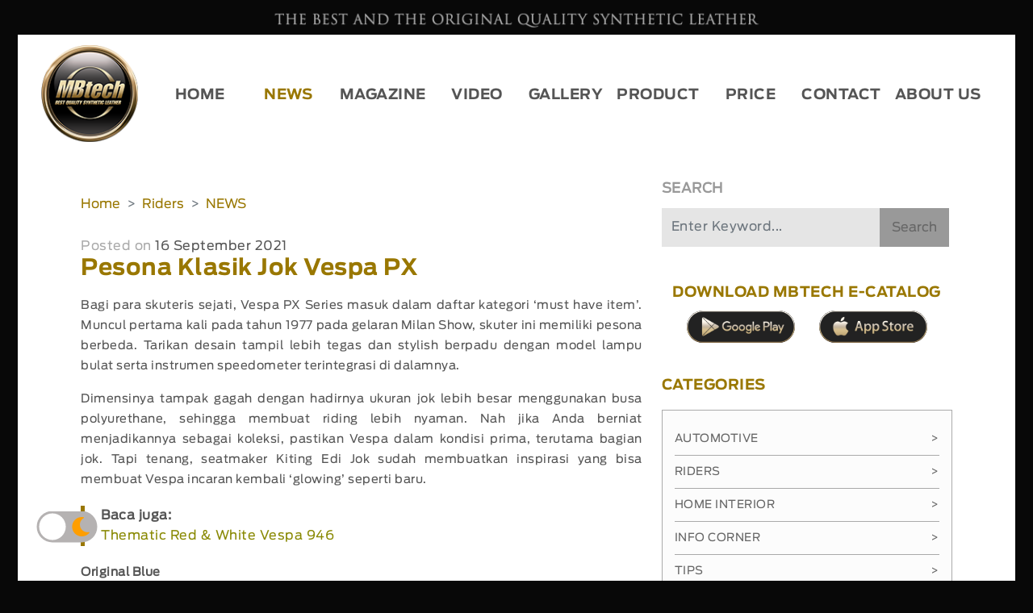

--- FILE ---
content_type: text/html; charset=UTF-8
request_url: https://www.mbtech.info/pesona-klasik-jok-vespa-px
body_size: 22200
content:
<!DOCTYPE html>
<html lang="en">
    <head>
	
        <meta charset="utf-8">
        <meta name="viewport" content="width=device-width, initial-scale=1">
				<meta name="theme-color" content="#080808">
        <meta name="keywords" content="skuter,scooter,vespa,px150,mbtech,giorgio,jok motor, pelapis sintetis,bahan jok,,mobil,motor,rumah,jok,sofa,kursi,interior,bahan,kulit,sintetis,sarung,lapisan,pelapis,desain,inspirasi,informasi,berita"/>
        <meta name="description" content="Bagi para skuteris sejati, Vespa PX Series masuk dalam daftar kategori &lsquo;must have item&rsquo;. Muncul pertama kali pada tahun 1977, Best Quality Synthetic Leather">
        <meta http-equiv="Content-Type" content="text/html; charset=ISO-8859-1"/>
        <meta id="e_vb_meta_bburl" name="vb_meta_bburl" content="https://www.mbtech.info"/>
        <meta name="author" content="mbtech.info"/>
        <meta http-equiv="imagetoolbar" content="no"/>
        <meta http-equiv="content-language" content="id, en"/>
        <meta http-equiv="refresh" content="1800">
        <meta name="generator" content="GRiffiN"/>
        <meta name="revisit-after" content="7"/>
        <meta name="webcrawlers" content="all"/>
        <meta name="rating" content="general"/>
        <meta name="spiders" content="all"/>
        <meta name="robots" content="index, follow, all" />
        <meta name="google-site-verification" content="rttUyfl5w74p3GK8CXgkbyKdYDfbVoQpj9rpPoNdmyQ" />
        <meta name="alexaVerifyID" content="HYrTk1a4SBe04B" />
        <meta name="geo.position" content="-5;120" />
        <meta name="geo.country" content="id" />
        <meta name="language" content="id-us-en" />
        <meta http-equiv="Pragma" content="no-cache" />
        <meta name="MSSmartTagsPreventParsing" content="true" />
        <meta http-equiv="Expires" content="-1" />
        <meta name="Googlebot-Image" content="follow, all" />
        <meta name="Scooter" content="follow, all" />
        <meta name="msnbot" content="follow, all" />
        <meta name="alexabot" content="follow, all" />
        <meta name="Slurp" content="follow, all" />
        <meta name="ZyBorg" content="follow, all" />
        <meta http-equiv="Cache-Control" content="no-cache" />
        <link rel="author" href="https://plus.google.com/u/0/+MBTECHTV" />
        <link rel="publish" href="https://plus.google.com/u/0/+MBTECHTV" />
        <meta property="og:url" content="https://www.mbtech.info/pesona-klasik-jok-vespa-px" />
        <meta property="og:type" content="article" />
        <meta property="og:title" content="Pesona Klasik Jok Vespa PX" />
        <meta property="og:description" content="Bagi para skuteris sejati, Vespa PX Series masuk dalam daftar kategori &lsquo;must have item&rsquo;. Muncul pertama kali pada tahun 1977, Best Quality Synthetic Leather" />
        <meta property="og:image" content="https://mbtech.info/asset/uploads/gallery/fb-vespa-px-main-img-web-thumb.jpg" />
        <meta name="twitter:card" content="summary" />
        <meta name="twitter:site" content="@mbtechmania" />
        <meta name="twitter:creator" content="@mbtechmania" />
        <meta name="twitter:title" content="Pesona Klasik Jok Vespa PX" />
        <meta name="twitter:description" content="Bagi para skuteris sejati, Vespa PX Series masuk dalam daftar kategori &lsquo;must have item&rsquo;. Muncul pertama kali pada tahun 1977, Best Quality Synthetic Leather" />
        <meta name="twitter:image" content="https://mbtech.info/asset/uploads/gallery/fb-vespa-px-main-img-web-thumb.jpg" />
        <!-- <script src="https://cdn.onesignal.com/sdks/OneSignalSDK.js" async=""></script> -->
		<!-- <script src='https://www.google.com/recaptcha/api.js'></script> -->
		<title>Pesona Klasik Jok Vespa PX - MBtech</title>
		 
    <link rel="stylesheet" type="text/css" href="https://www.mbtech.info/asset/css/Utama.css">
  
<link rel="stylesheet" href="https://www.mbtech.info/asset/fullcalendar-5.10.2/lib/main.css">
<script src="https://www.mbtech.info/asset/fullcalendar-5.10.2/lib/main.js"></script>
<!-- <link rel="stylesheet" type="text/css" href=""> -->
<!-- <link rel="stylesheet" type="text/css" href=""> -->
<link rel="stylesheet" href="https://maxcdn.bootstrapcdn.com/bootstrap/4.0.0/css/bootstrap.min.css" integrity="sha384-Gn5384xqQ1aoWXA+058RXPxPg6fy4IWvTNh0E263XmFcJlSAwiGgFAW/dAiS6JXm" crossorigin="anonymous">
<link rel="stylesheet" href="https://cdnjs.cloudflare.com/ajax/libs/font-awesome/5.15.2/css/all.min.css">
<link href="https://maxcdn.bootstrapcdn.com/font-awesome/4.3.0/css/font-awesome.min.css" rel="stylesheet">
<script src="https://code.jquery.com/jquery-3.2.1.slim.min.js" integrity="sha384-KJ3o2DKtIkvYIK3UENzmM7KCkRr/rE9/Qpg6aAZGJwFDMVNA/GpGFF93hXpG5KkN" crossorigin="anonymous"></script>
<script src="https://cdnjs.cloudflare.com/ajax/libs/popper.js/1.12.9/umd/popper.min.js" integrity="sha384-ApNbgh9B+Y1QKtv3Rn7W3mgPxhU9K/ScQsAP7hUibX39j7fakFPskvXusvfa0b4Q" crossorigin="anonymous"></script>
<link rel="stylesheet" href="https://www.mbtech.info/asset/event-calendar-evo/evo-calendar/css/evo-calendar.css "/>
<link rel="stylesheet" href="https://www.mbtech.info/asset/event-calendar-evo/evo-calendar/css/evo-calendar.midnight-blue.css" />
<link rel="stylesheet" href="https://unpkg.com/swiper/swiper-bundle.min.css" />
<script src="https://ajax.googleapis.com/ajax/libs/jquery/3.4.1/jquery.min.js"></script>
<script src="https://www.mbtech.info/asset/event-calendar-evo/evo-calendar/js/evo-calendar.js"></script>
<script type="text/javascript" src="https://www.mbtech.info/asset/js/function.js"></script>
<link rel="stylesheet" href="https://unpkg.com/placeholder-loading/dist/css/placeholder-loading.min.css">
<link rel="stylesheet" href="https://unpkg.com/placeholder-loading/dist/css/placeholder-loading.min.css">
<script>
  var globalTematik = '';
</script>
<style>
  /* .navbar-light .navbar-toggler-icon {
    background-image: url("data:image/svg+xml;charset=utf8,%3Csvg viewBox='0 0 30 30' xmlns='http://www.w3.org/2000/svg'%3E%3Cpath stroke='rgba(153, 119, 0, 0.5)' stroke-width='2' stroke-linecap='round' stroke-miterlimit='10' d='M4 7h22M4 15h22M4 23h22'/%3E%3C/svg%3E");
  }
  .navbar-light .navbar-toggler {
    border-color: rgba(153,119,0,0.5);
  } */
  /* MAU PUASA */
  .navbar-light .navbar-toggler-icon {
    /* background-image: url("data:image/svg+xml;charset=utf8,%3Csvg viewBox='0 0 30 30' xmlns='http://www.w3.org/2000/svg'%3E%3Cpath stroke='rgba(153, 119, 0, 0.5)' stroke-width='2' stroke-linecap='round' stroke-miterlimit='10' d='M4 7h22M4 15h22M4 23h22'/%3E%3C/svg%3E"); */
  }
  .navbar-light .navbar-toggler {
    border-color: rgba(255,255,255,0.5);
  }
</style>
<!-- <script>

      document.addEventListener('DOMContentLoaded', function() {
        var calendarEl = document.getElementById('calendar');
        var calendar = new FullCalendar.Calendar(calendarEl, {
          
          initialView: 'dayGridMonth',
        
          events: ,

        });
        calendar.render();
        calendar.on('dateClick', function(info) {
          $("#exampleModalLong").modal();
              $.ajax({
                type:"POST",
                cache: false,
                data: {
                  tanggal : info.dateStr,
                },
                url:"SidebarHome/getEvent",
                
                success: function(data){
                  $("#event").html(data);
                  console.log(data);

                }
              });
          $("#tanggalEvent").html(info.dateStr);
          });
      });

    </script> -->

    <!-- <script>

      document.addEventListener('DOMContentLoaded', function() {
        var calendarEl = document.getElementById('calendar');

        var calendar = new FullCalendar.Calendar(calendarEl, {
        initialView: 'dayGridMonth',
        headerToolbar: {
        left: 'prev,next today',
        center: 'title',
        right: 'dayGridMonth,timeGridWeek,timeGridDay'
        },
        events: [
        {
        	title: 'All Day Event',
        	start: '2022-02-01'
        },
        {
        	title: 'Long Event',
        	start: '2022-02-07',
        	end: '2022-02-10'
        },
        {
        	groupId: '999',
        	title: 'Repeating Event',
        	start: '2022-02-09T16:00:00'
        },
        {
        	groupId: '999',
        	title: 'Repeating Event',
        	start: '2022-02-16T16:00:00'
        },
        {
        	title: 'Conference',
        	start: '2022-02-11',
        	end: '2022-02-13'
        },
        {
        	title: 'Meeting',
        	start: '2022-02-12T10:30:00',
        	end: '2022-02-12T12:30:00'
        },
        {
        	title: 'Lunch',
        	start: '2022-02-12T12:00:00'
        },
        {
        	title: 'Meeting',
        	start: '2022-02-12T14:30:00'
        },
        {
        	title: 'Birthday Party',
        	start: '2022-02-13T07:00:00'
        },
        {
        	title: 'Click for Google',
        	url: 'http://google.com/',
        	start: '2022-02-28'
        }
        ]
      

        calendar.render();
      });
}); 

    </script>


    <!-- <div class="modal fade font_antennaReg" id="exampleModalLong" tabindex="-1" role="dialog" aria-labelledby="exampleModalLongTitle" aria-hidden="true">
			<div class="modal-dialog" role="document">
				<div class="modal-content">
					<div class="panel panel-danger panel-pricing">
						<div class="panel-heading">
							
							
						</div>
						<div class="panel-body text-center">
							<p id="tanggalEvent"></p>
							<div id="detailEvent">

							</div> -->


							<!-- <ul class="event-list">
								<li>
									
									<img alt="Independence Day" src="https://farm4.staticflickr.com/3100/2693171833_3545fb852c_q.jpg" />
									<div class="info">
										<h2 class="title">Tahun Baru</h2>
										<p class="desc">Tahun Baru 2022 Masehi</p>
									</div>
									
								</li>
							</ul> -->


						<!-- </div>
						
						<div class="panel-footer">
							
						</div>
					</div>
				</div>
			</div>
		</div> -->
		<link rel="icon" href="https://www.mbtech.info/asset/img/logo/MBtechicon.ico" type="image/gif">
	</head>
	

	<body>
	<div class="container-fluid p-rl-px letterSpacing-05" >
		<div class="row" id="p-header">
			<div class="col-md-12 text-center  padding-head bestThe padding-m">
				<img class="img-fluid" src="https://www.mbtech.info/asset/css/thebest-pc.png" alt="">
			</div>
		</div>
	</div>
	<!-- <header> -->
	<div class="container-fluid p-rl-px" >
		<div class="theme-tematik">
		
		<div class="row-cust position-relative" id="p-header">
		<div class="pernak-pernik">
				
				
					<div class="circles">
							

					</div>
			</div>
			<!-- <div class="bg-custom-0 position-absolute absolute-zindexUp2"></div> -->
			<!-- <div class="bg-custom-0 position-absolute absolute-zindexUp2"></div> -->
			<div class="bg-custom-2 position-absolute absolute-zindexUp3"></div>
			<div class="bg-winter-1 position-absolute absolute-zindexUp4">
				
			<div class="bg-canvas" style="height:200px; width:100%">
					<canvas id="canvas"></canvas>
					<div id="bintang-kerlap-kerlip">
						<figure class="star">
							<figure class="star-top"></figure>
							<figure class="star-bottom"></figure>
						</figure>
					</div>
				</div>
				
				<script>
				var limit=200, // Max number of starts
				body=document.getElementById('bintang-kerlap-kerlip');
				loop={
					//initilizeing
					start:function(){
						for (var i=0; i <= limit; i++) {
							var star=this.newStar();
							star.style.top=this.rand()*100+"%";
							star.style.left=this.rand()*100+"%";
							star.style.webkitAnimationDelay=this.rand()*5+"s";
							star.style.mozAnimationDelay=this.rand()*5+"s";
							body.appendChild(star);
						};
					},
					//to get random number
					rand:function(){
						return Math.random();
					},
					//createing html dom for star
					newStar:function(){
						var d = document.createElement('div');
						d.innerHTML = '<figure class="star"><figure class="star-top"></figure><figure class="star-bottom"></figure></figure>';
						return d.firstChild;
					},
				};
				loop.start();
					// Options
					var options = {
					/* Which hue should be used for the first batch of rockets? */
					startingHue: 120,
					/* How many ticks the script should wait before a new firework gets spawned, if the user is holding down his mouse button. */
					clickLimiter: 10,
					/* How fast the rockets should automatically spawn, based on ticks */
					timerInterval: 50,
					/* Show pulsing circles marking the targets? */
					showTargets: false,
					/* Rocket movement options, should be self-explanatory */
					rocketSpeed: 0.30,
					rocketAcceleration: 1.03,
					/* Particle movement options, should be self-explanatory */
					particleFriction: 0.90,
					particleGravity: 0.5,
					/* Minimum and maximum amount of particle spawns per rocket */
					particleMinCount: 480,
					particleMaxCount: 500,
					/* Minimum and maximum radius of a particle */
					particleMinRadius: 1,
					particleMaxRadius: 1
					};

					// Local variables
					var fireworks = [];
					var particles = [];
					var mouse = {down: false, x: 0, y: 0};
					// var mouse = {click: false, move: false};
					var currentHue = options.startingHue;
					var clickLimiterTick = 0;
					var timerTick = 0;
					var cntRocketsLaunched = 0;

					// Helper function for canvas animations
					window.requestAnimFrame = (function() {
					return window.requestAnimationFrame ||
						window.webkitRequestAnimationFrame ||
						window.mozRequestAnimationFrame ||
						function(cb) {
						window.setTimeout(callback, 1000 / 60);
						}
					})();

					// Helper function to return random numbers within a specified range
					function random(min, max) {
					return Math.random() * (max - min) + min;
					}

					// Helper function to calculate the distance between 2 points
					function calculateDistance(p1x, p1y, p2x, p2y) {
					var xDistance = p1x - p2x;
					var yDistance = p1y - p2y;
					return Math.sqrt(Math.pow(xDistance, 2) + Math.pow(yDistance, 2));
					}

					// Setup some basic variables
					var canvas = document.getElementById('canvas');
					var canvasCtx = canvas.getContext('2d');
					var canvasWidth = window.innerWidth;
					var canvasHeight = window.innerHeight;

					// Resize canvas
					canvas.width = canvasWidth;
					canvas.height = canvasHeight;

					// Firework class
					function Firework(sx, sy, tx, ty) {  
					// Set coordinates (x/y = actual, sx/sy = starting, tx/ty = target)
					this.x = this.sx = sx;
					this.y = this.sy = sy;
					this.tx = tx; this.ty = ty;
					
					// Calculate distance between starting and target point
					this.distanceToTarget = calculateDistance(sx, sy, tx, ty);
					this.distanceTraveled = 0;

					// To simulate a trail effect, the last few coordinates will be stored
					this.coordinates = [];
					this.coordinateCount = 10;
					
					// Populate coordinate array with initial data
					while(this.coordinateCount--) {
						this.coordinates.push([this.x, this.y]);
					}
					
					// Some settings, you can adjust them if you'd like to do so.
					this.angle = Math.atan2(ty - sy, tx - sx);
					this.speed = options.rocketSpeed;
					this.acceleration = options.rocketAcceleration;
					this.brightness = random(50, 50);
					this.hue = currentHue;
					this.targetRadius = 1;
					this.targetDirection = false;  // false = Radius is getting bigger, true = Radius is getting smaller
					
					// Increase the rockets launched counter
					cntRocketsLaunched++;
					};

					// This method should be called each frame to update the firework
					Firework.prototype.update = function(index) {
					// Update the coordinates array
					this.coordinates.pop();
					this.coordinates.unshift([this.x, this.y]);
					
					// Cycle the target radius (used for the pulsing target circle)
					if(!this.targetDirection) {
						if(this.targetRadius < 8)
						this.targetRadius += 0.15;
						else
						this.targetDirection = true;  
					} else {
						if(this.targetRadius > 1)
						this.targetRadius -= 0.15;
						else
						this.targetDirection = false;
					}
					
					// Speed up the firework (could possibly travel faster than the speed of light) 
					this.speed *= this.acceleration;
					
					// Calculate the distance the firework has travelled so far (based on velocities)
					var vx = Math.cos(this.angle) * this.speed;
					var vy = Math.sin(this.angle) * this.speed;
					this.distanceTraveled = calculateDistance(this.sx, this.sy, this.x + vx, this.y + vy);
					
					// If the distance traveled (including velocities) is greater than the initial distance
					// to the target, then the target has been reached. If that's not the case, keep traveling.
					if(this.distanceTraveled >= this.distanceToTarget) {
						createParticles(this.tx, this.ty);
						fireworks.splice(index, 1);
					} else {
						this.x += vx;
						this.y += vy;
					}
					};

					// Draws the firework
					Firework.prototype.draw = function() {
					var lastCoordinate = this.coordinates[this.coordinates.length - 1];
					
					// Draw the rocket
					canvasCtx.beginPath();
					canvasCtx.moveTo(lastCoordinate[0], lastCoordinate[1]);
					canvasCtx.lineTo(this.x, this.y);
					canvasCtx.strokeStyle = '#ffffff';
					canvasCtx.stroke();
					
					// Draw the target (pulsing circle)
					if(options.showTargets) {
						canvasCtx.beginPath();
						canvasCtx.arc(this.tx, this.ty, this.targetRadius, 0, Math.PI * 2);
						canvasCtx.stroke();
					}
					};

					// Particle class
					function Particle(x, y) {
					// Set the starting point
					this.x = x;
					this.y = y;
					
					// To simulate a trail effect, the last few coordinates will be stored
					this.coordinates = [];
					this.coordinateCount = 5;
					
					// Populate coordinate array with initial data
					while(this.coordinateCount--) {
						this.coordinates.push([this.x, this.y]);
					}
					
					// Set a random angle in all possible directions (radians)
					this.angle = random(0, Math.PI * 2);
					this.speed = random(1, 8);
					
					// Add some friction and gravity to the particle
					this.friction = options.particleFriction;
					this.gravity = options.particleGravity;
					
					// Change the hue to a random number
					this.hue = random(currentHue - 20, currentHue + 20);
					this.brightness = random(50, 80);
					this.alpha = 1;
					
					// Set how fast the particles decay
					this.decay = random(0.01, 0.03);
					}

					// Updates the particle, should be called each frame
					Particle.prototype.update = function(index) {
					// Update the coordinates array
					this.coordinates.pop();
					this.coordinates.unshift([this.x, this.y]);
					
					// Slow it down (based on friction)
					this.speed *= this.friction;
					
					// Apply velocity to the particle
					this.x += Math.cos(this.angle) * this.speed;
					this.y += Math.sin(this.angle) * this.speed + this.gravity;
					
					// Fade out the particle, and remove it if alpha is low enough
					this.alpha -= this.decay;
					if(this.alpha <= this.decay) {
						particles.splice(index, 1);
					}
					}

					// Draws the particle
					Particle.prototype.draw = function() {
					var lastCoordinate = this.coordinates[this.coordinates.length - 1];
					var radius = Math.round(random(options.particleMinRadius, options.particleMaxRadius));
					
					// Create a new shiny gradient
					var gradient = canvasCtx.createRadialGradient(this.x, this.y, 0, this.x, this.y, radius);
					gradient.addColorStop(0.0, 'white');
					gradient.addColorStop(0.1, 'white');
					//   gradient.addColorStop(0.1, 'hsla(' + this.hue + ',100%,' + this.brightness + '%,' + this.alpha + ')');
					//   gradient.addColorStop(1.0, 'black');
					
					// Draw the gradient
					canvasCtx.beginPath();
					canvasCtx.fillStyle = gradient;
					canvasCtx.arc(this.x, this.y, radius, Math.PI * 2, false);
					canvasCtx.fill();
					}

					// Create a bunch of particles at the given position
					function createParticles(x, y) {
					var particleCount = Math.round(random(options.particleMinCount, options.particleMaxCount));
					while(particleCount--) {
						particles.push(new Particle(x, y));
					}
					}

					// Add an event listener to the window so we're able to react to size changes
					window.addEventListener('resize', function(e) {
					canvas.width = canvasWidth = window.innerWidth;
					canvas.height = canvasHeight = window.innerHeight;
					});

					// Add event listeners to the canvas to handle mouse interactions
					canvas.addEventListener('mousemove', function(e) {
					e.preventDefault();
					mouse.x = e.pageX - canvas.offsetLeft;
					mouse.y = e.pageY - canvas.offsetTop;
					});

					canvas.addEventListener('mousedown', function(e) {
					e.preventDefault();
					mouse.down = true;
					});

					canvas.addEventListener('mouseup', function(e) {
					e.preventDefault();
					mouse.down = false;
					});

					// Main application / script, called when the window is loaded
					function gameLoop() {
					// This function will rund endlessly by using requestAnimationFrame (or fallback to setInterval)
					requestAnimFrame(gameLoop);
					
					// Increase the hue to get different colored fireworks over time
					currentHue += 1.90;
					
					// 'Clear' the canvas at a specific opacity, by using 'destination-out'. This will create a trailing effect.
					canvasCtx.globalCompositeOperation = 'destination-out';
					canvasCtx.fillStyle = 'rgba(0, 0, 0, 0.5)';
					canvasCtx.fillRect(0, 0, canvasWidth, canvasHeight);
					canvasCtx.globalCompositeOperation = 'lighter';
					
					// Loop over all existing fireworks (they should be updated & drawn)
					var i = fireworks.length;
					while(i--) {
						fireworks[i].draw();
						fireworks[i].update(i);
					}
					
					// Loop over all existing particles (they should be updated & drawn)
					var i = particles.length;
					while(i--) {
						particles[i].draw();
						particles[i].update(i);
					}
					
					// Draw some text
					canvasCtx.fillStyle = 'white';
					canvasCtx.font = '14px Arial';
					canvasCtx.fillText('', 10, 24);
					
					// Launch fireworks automatically to random coordinates, if the user does not interact with the scene
					if(timerTick >= options.timerInterval) {
						if(!mouse.down) {
						fireworks.push(new Firework(canvasWidth / 2, canvasHeight, random(0, canvasWidth), random(0, canvasHeight / 2)));
						timerTick = 0;
						}
					} else {
						timerTick++;
					}
					
					// Limit the rate at which fireworks can be spawned by mouse
					if(clickLimiterTick >= options.clickLimiter) {
						if(mouse.down) {
						fireworks.push(new Firework(canvasWidth / 2, canvasHeight, mouse.x, mouse.y));
						clickLimiterTick = 0;
						}
					} else {
						clickLimiterTick++;
					}
					}

					window.onload = gameLoop();
				</script>
			</div>
			<!-- <div class="col-md-12 text-center  padding-head bestThe padding-m">
				<img class="img-fluid" src="https://www.mbtech.info/asset/css/thebest-pc.png" alt="">
			</div> -->
			<div class="col-lg-12 padding-all bg-transparent absolute-zindexUp5 batas-jarakmenu">
			<nav class="navbar navbar-expand-lg navbar-light bg-transparent plm-3 prm-news-3" id="classmenu-mobile">
					<a class="navbar-brand" href="https://www.mbtech.info/">
						<img src="https://www.mbtech.info/asset/img/logo/MBtech.png" class="img-fluid logo-header" alt="Logo MBtech">
					</a>
					<button class="navbar-toggler" type="button" data-toggle="collapse" data-target="#navbarTogglerDemo01" aria-controls="navbarTogglerDemo01" aria-expanded="false" aria-label="Toggle navigation">
						<span class="navbar-toggler-icon"></span>
					</button>
					<div class="collapse navbar-collapse hmenu " id="navbarTogglerDemo01">
						<!-- <ul class="navbar-nav ml-auto mt-2 mt-lg-0 font_antennaBold"> -->
						<ul class="navbar-nav w-100 font-sizeMenu nav-justified mt-2 mt-lg-0 font_antennaBold">
							<li class="nav-item ">
								<a class="nav-link custom-link " href="https://www.mbtech.info/" >HOME</a>
							</li>
							<li class="nav-item dropdown">
								<a class="nav-link custom-link activeCustomMenu" href="javascript:void(0)" id="navbarDropdownMenuLink" data-toggle="dropdown" aria-haspopup="true" aria-expanded="false">NEWS</a>
								<ul class="dropdown-menu" aria-labelledby="navbarDropdownMenuLink">
									<li class="dropdown-submenu"><a class="dropdown-item dropdown-toggle activeCustomMenu" href="https://www.mbtech.info/news/mbtechnews">MBTECH NEWS</a>
										<ul class="dropdown-menu">
											<li><a class="dropdown-item " href="https://www.mbtech.info/news/automotive">AUTOMOTIVE</a></li>
											<li><a class="dropdown-item activeCustomMenu" href="https://www.mbtech.info/news/riders">RIDERS</a></li>
											<li><a class="dropdown-item " href="https://www.mbtech.info/news/homeinterior">HOME INTERIOR</a></li>
										</ul>
									</li>
									<li class="dropdown-submenu"><a class="dropdown-item dropdown-toggle " href="https://www.mbtech.info/news/infocorner">INFO CORNER</a>
										<ul class="dropdown-menu">
											<li class="dropdown-submenu"><a class="dropdown-item dropdown-toggle " href="https://www.mbtech.info/news/autonews">AUTO NEWS</a>
												<ul class="dropdown-menu">
													<li><a class="dropdown-item " href="https://www.mbtech.info/news/motorsport">MOTORSPORT</a></li>
													<li><a class="dropdown-item " href="https://www.mbtech.info/news/otomotif">OTOMOTIF</a></li>
												</ul>
											</li>
											<li class="dropdown-submenu"><a class="dropdown-item dropdown-toggle " href="https://www.mbtech.info/news/newsform">GENERAL NEWS</a>
												<ul class="dropdown-menu">
													<li><a class="dropdown-item " href="https://www.mbtech.info/news/motivasi">MOTIVATION</a></li>
													<li><a class="dropdown-item " href="https://www.mbtech.info/news/nasional">NASIONAL</a></li>
													<li><a class="dropdown-item " href="https://www.mbtech.info/news/olahraga">OLAHRAGA</a></li>
													<li><a class="dropdown-item " href="https://www.mbtech.info/news/teknologi">TEKNOLOGI</a></li>
													<li><a class="dropdown-item " href="https://www.mbtech.info/news/wartabumi">WARTA BUMI</a></li>
												</ul>
											</li>
											<li class="dropdown-submenu"><a class="dropdown-item dropdown-toggle " href="https://www.mbtech.info/news/lifestyle">LIFESTYLE</a>
												<ul class="dropdown-menu">
													<li><a class="dropdown-item " href="https://www.mbtech.info/news/arts">ARTS</a></li>
													<li><a class="dropdown-item " href="https://www.mbtech.info/news/entertainment">ENTERTAINMENT</a></li>
													<li><a class="dropdown-item " href="https://www.mbtech.info/news/hiburan">HIBURAN</a></li>
													<li><a class="dropdown-item " href="https://www.mbtech.info/news/wow">WOW</a></li>
												</ul>
											</li>
										</ul>
									</li>
									<li class="dropdown-submenu"><a class="dropdown-item dropdown-toggle " href="https://www.mbtech.info/news/tips">PRODUCT KNOWLEDGE</a>
										<ul class="dropdown-menu">
											<li><a class="dropdown-item " href="https://www.mbtech.info/news/doyouknow">DO YOU KNOW</a></li>
											<li><a class="dropdown-item " href="https://www.mbtech.info/news/diy">DIY</a></li>
										</ul>
									</li>
									<li class="dropdown-submenu"><a class="dropdown-item dropdown-toggle " href="https://www.mbtech.info/news/reviews">REVIEWS</a>
										<ul class="dropdown-menu">
											<li><a class="dropdown-item " href="https://www.mbtech.info/news/specialevents">SPECIAL EVENTS</a></li>
										</ul>
									</li>
								</ul>
							</li>
							<li class="nav-item">
								<a class="nav-link " href="https://www.mbtech.info/magazine">MAGAZINE</a>
							</li>
							<li class="nav-item dropdown">
								<a class="nav-link " href="javascript:void(0)" id="navbarDropdownMenuLink" data-toggle="dropdown" aria-haspopup="true" aria-expanded="false">VIDEO</a>
								<ul class="dropdown-menu" aria-labelledby="navbarDropdownMenuLink">
									<li><a class="dropdown-item " href="https://www.mbtech.info/video/category/inspirasi">INSPIRATION</a></li>
									<li><a class="dropdown-item " href="https://www.mbtech.info/video/category/seatmaker">SEATMAKER</a></li>
									<li class="dropdown-submenu " ><a class="dropdown-item dropdown-toggle" href="https://www.mbtech.info/video/category/modifikasi">MODIFICATION</a>
										<ul class="dropdown-menu">
											<li><a class="dropdown-item " href="https://www.mbtech.info/video/category/automotive">AUTOMOTIVE</a></li>
											<li><a class="dropdown-item " href="https://www.mbtech.info/video/category/riders">RIDERS</a></li>
											<li><a class="dropdown-item " href="https://www.mbtech.info/video/category/contest">CONTEST</a></li>
										</ul>
									</li>
									<li><a class="dropdown-item " href="https://www.mbtech.info/video/category/komunitas">COMMUNITY</a></li>
								</ul>
							</li>
							<li class="nav-item dropdown">
								<a class="nav-link " href="javascript:void(0)" id="navbarDropdownMenuLink" data-toggle="dropdown" aria-haspopup="true" aria-expanded="false">GALLERY</a>
								<ul class="dropdown-menu" aria-labelledby="navbarDropdownMenuLink">
									<li class="dropdown-submenu"><a class="dropdown-item dropdown-toggle " href="https://www.mbtech.info/gallery/inspirasi">INSPIRATION</a>
										<ul class="dropdown-menu">
											<!-- <li><a class="dropdown-item" href="">AUTOMOTIVE</a></li>
												<li><a class="dropdown-item" href="">RIDERS</a></li>
												<li><a class="dropdown-item" href="">HOME INTERIOR</a></li> -->
												<li><a class="dropdown-item" href="https://www.mbtech.info/gallery/inspirasi/jok-mobil">AUTOMOTIVE</a></li>
												<li><a class="dropdown-item" href="https://www.mbtech.info/gallery/inspirasi/jok-motor">RIDERS</a></li>
												<li><a class="dropdown-item" href="https://www.mbtech.info/gallery/inspirasi/sofa">HOME INTERIOR</a></li>
										</ul>
									</li> 
									<li><a class="dropdown-item" href="https://www.mbtech.info/gallery/mbtech-in-pictures">MBTECH IN PICTURES</a></li>
									<li><a class="dropdown-item" href="https://www.mbtech.info/images/">IMAGES INSPIRATION</a></li>
								</ul>
							</li>
							<li class="nav-item dropdown">
								<a class="nav-link " href="javascript:void(0)" id="navbarDropdownMenuLink " data-toggle="dropdown" aria-haspopup="true" aria-expanded="false">PRODUCT
								</a>
								<ul class="dropdown-menu" aria-labelledby="navbarDropdownMenuLink">
																		<li><a class="dropdown-item " href="https://www.mbtech.info/product">ALL</a></li>
									<li><a class="dropdown-item " href="https://www.mbtech.info/product/giorgio">GIORGIO</a></li>
									<li><a class="dropdown-item" href="https://www.mbtech.info/product/carrera">PREMIUM - CARRERA</a></li>
									<li><a class="dropdown-item" href="https://www.mbtech.info/product/riders-cruiser">RIDERS - CRUISER</a></li>
									<li><a class="dropdown-item" href="https://www.mbtech.info/product/new-superior">NEW SUPERIOR</a></li>
									<li><a class="dropdown-item" href="https://www.mbtech.info/product/camaro-fiesta">CAMARO FIESTA</a></li>
									<li><a class="dropdown-item" href="https://www.mbtech.info/product/camaro">CAMARO</a></li>
									<li><a class="dropdown-item" href="https://www.mbtech.info/product/picasso">PICASSO</a></li>
								</ul>
							</li>
							<li class="nav-item">
								<a class="nav-link " href="https://www.mbtech.info/price">PRICE</a>
							</li>
							<li class="nav-item">
								<a class="nav-link " href="https://www.mbtech.info/contact">CONTACT</a>
							</li>
							<li class="nav-item dropdown">
								<a class="nav-link " href="javascript:void(0)" id="navbarDropdownMenuLink" data-toggle="dropdown" aria-haspopup="true" aria-expanded="false">ABOUT&nbsp;US</a>
								<ul class="dropdown-menu" aria-labelledby="navbarDropdownMenuLink">
									<li><a class="dropdown-item " href="https://www.mbtech.info/general-information">GENERAL INFORMATION</a></li>
									<li><a class="dropdown-item " href="https://www.mbtech.info/product-advantages">PRODUCT ADVANTAGES</a></li>
								</ul>
							</li>
						</ul>
					</div>
				</nav>
			</div>
		<!-- </div> -->
	<!-- </div> -->
	<!-- </header> -->

	


	
<style>.social a {padding: 0 .5em;}.paragram-paks img>{text-align-last:left !important;}.entry-content iframe {max-width: 100% !important;height: 100%!important;}.benerin1img{width: 100% !important;}.entry-content img {margin-top: 20px;max-width: 100% !important;width: 100% !important; background:#ced4da;}</style>
<style>
					.linksisip{
						position: relative;
						margin-bottom: 20px;
						margin-top: 20px;
						border-left: 5px solid #970;
					}
					.lihatjg{
						padding-left:20px;
					}
					.lihatjg a{
						display:flex;
						color:#970;
					}
					.div-before-iframe{
						position: relative; 
						padding-bottom: 56.25%;
					}
				</style>
<script>
	
	$( document ).ready(function() {
		// EDIT
		var detailGambar = [];
    	// console.log('muncul ga gambar',detailGambar);
		// 	if(detailGambar && detailGambar.length > 0) {
		// 	detailGambar.forEach(function(gambar, index) {
		// 		console.log('Gambar ' + index + ':', gambar);
		// 	});
		// }


		$("p:has(img)").first().hide();
		// temp_video = document.querySelectorAll('iframe');
		const iframes = document.querySelectorAll('p iframe');

		if (iframes.length > 0) {
			// Ada setidaknya satu elemen iframe di dokumen
			// console.log(`Ada ${iframes.length} iframe di halaman ini.`);
			iframes.forEach((iframe) => {
				// Membuat elemen div baru
				const wrapper = document.createElement('div');

				// Menambahkan kelas ke div
				wrapper.classList.add('div-before-iframe');

				iframe.style.position = "absolute";
				iframe.style.top = "0";
				iframe.style.left = "0";
				iframe.style.width = "100%";
				iframe.style.height = "100%";

				// Memindahkan iframe ke dalam div
				iframe.parentNode.insertBefore(wrapper, iframe);
				wrapper.appendChild(iframe);
			});
		}
		temp_img0 = document.querySelector('.entry-content');
		temp_img0 = temp_img0.querySelector('img');
		
		var temp_imgx = document.getElementById('konten');
		temp_imgx = temp_imgx.getElementsByTagName('img');
		var i = temp_imgx.length;
		while (i--){
			// temp_imgx[i].alt = "";
			// temp_imgx[i].title = "";
			if(detailGambar && detailGambar[i] && detailGambar[i].desc) {
            // Jika ada data gambar yang sesuai dengan index
            temp_imgx[i].alt = detailGambar[i].desc;
            temp_imgx[i].title = detailGambar[i].desc;
        } else if(detailGambar && detailGambar.length > 0 && detailGambar[0].desc) {
            // Jika jumlah gambar di HTML lebih banyak dari data, gunakan desc gambar pertama
            temp_imgx[i].alt = detailGambar[0].desc;
            temp_imgx[i].title = detailGambar[0].desc;
        } else {
            // Fallback jika tidak ada data gambar atau desc kosong
            temp_imgx[i].alt = "Pesona Klasik Jok Vespa PX";
            temp_imgx[i].title = "Pesona Klasik Jok Vespa PX";
        }
		}

		$.ajax({
			type:"POST",
			cache: false,
			data: {
				idTags : "073939292438",
				post_seo : "pesona-klasik-jok-vespa-px",
			},
			url:"https://www.mbtech.info/main/getTags",
			
			success: function(data){
				// console.log(data+ 'sukses');
				var link = "https://www.mbtech.info/";
				const obj = JSON.parse(data);
				var y = document.querySelector('.entry-content');
				var y = document.getElementsByTagName('p').length;
				while (y--){
					document.getElementsByTagName("p")[y].setAttribute("id", "paragraph"+y);
				}
				if(obj.jdl1 != null){
				document.getElementById("paragraph10").innerHTML = '<table class="linksisip"><tbody><tr><td><div class="lihatjg"><strong>Baca juga: </strong><a data-label="List Berita" data-action="Berita Pilihan" data-category="Detil Artikel" href="'+link+obj.lnk1+'">'+obj.jdl1+'</a></div></td></tr></tbody></table>';
				}
				if(obj.jdl2 != null){
				document.getElementById("paragraph25").innerHTML = '<table class="linksisip"><tbody><tr><td><div class="lihatjg"><strong>Baca juga: </strong><a data-label="List Berita" data-action="Berita Pilihan" data-category="Detil Artikel" href="'+link+obj.lnk2+'">'+obj.jdl2+'</a></div></td></tr></tbody></table>';
			}
			}
		});


		var shareWa = document.getElementById("share-wa");	
		if ($(window).width() < 500) {
			shareWa.style.display = "content";
		}
		else {
			shareWa.style.display = "none";
		}

		
		
	// });


	// $( document ).ready(function() {
		// temp_video = document.querySelector('iframe');
		// temp_video.classList.add('w-100');
		// temp_video.style.maxWidth = '100% !important';
		// temp_img0 = document.querySelector('.entry-content');
		// temp_img0 = temp_img0.querySelector('img');
		// temp_img0.classList.add('.benerin1img');
		
		// var temp_imgx = document.getElementById('konten');
		// var temp_imgx = temp_imgx.img;
		// temp_imgx.alt = 'testing';
		
	});
</script>

<script>

document.addEventListener("DOMContentLoaded", function(event) { 
   var url = window.location.href;
   var title = document.title;
   var subject = "Read this good article";
   var via = "yourTwitterUsername";

	//facebook
	$('#share-wa').attr('data-url', url).attr('data-title', title).attr('data-sharer', 'whatsapp');
	//facebook 
	$('#share-fb').attr('data-url', url).attr('data-sharer', 'facebook');
	//twitter
	$('#share-tw').attr('data-url', url).attr('data-title', title).attr('data-via', via).attr('data-sharer', 'twitter');
	//linkedin
	$('#share-li').attr('data-url', url).attr('data-sharer', 'linkedin');
	// google plus
	$('#share-gp').attr('data-url', url).attr('data-title', title).attr('data-sharer', 'googleplus');
	// email
	$('#share-em').attr('data-url', url).attr('data-title', title).attr('data-subject', subject).attr('data-sharer', 'email');

	//Prevent basic click behavior
	$( ".sharer button" ).click(function() {
	event.preventDefault();
	});
	
	
	// only show whatsapp on mobile devices  
	var isMobile = false; //initiate as false
	// device detection
	if(/(android|bb\d+|meego).+mobile|avantgo|bada\/|blackberry|blazer|compal|elaine|fennec|hiptop|iemobile|ip(hone|od)|ipad|iris|kindle|Android|Silk|lge |maemo|midp|mmp|netfront|opera m(ob|in)i|palm( os)?|phone|p(ixi|re)\/|plucker|pocket|psp|series(4|6)0|symbian|treo|up\.(browser|link)|vodafone|wap|windows (ce|phone)|xda|xiino/i.test(navigator.userAgent) 
		|| /1207|6310|6590|3gso|4thp|50[1-6]i|770s|802s|a wa|abac|ac(er|oo|s\-)|ai(ko|rn)|al(av|ca|co)|amoi|an(ex|ny|yw)|aptu|ar(ch|go)|as(te|us)|attw|au(di|\-m|r |s )|avan|be(ck|ll|nq)|bi(lb|rd)|bl(ac|az)|br(e|v)w|bumb|bw\-(n|u)|c55\/|capi|ccwa|cdm\-|cell|chtm|cldc|cmd\-|co(mp|nd)|craw|da(it|ll|ng)|dbte|dc\-s|devi|dica|dmob|do(c|p)o|ds(12|\-d)|el(49|ai)|em(l2|ul)|er(ic|k0)|esl8|ez([4-7]0|os|wa|ze)|fetc|fly(\-|_)|g1 u|g560|gene|gf\-5|g\-mo|go(\.w|od)|gr(ad|un)|haie|hcit|hd\-(m|p|t)|hei\-|hi(pt|ta)|hp( i|ip)|hs\-c|ht(c(\-| |_|a|g|p|s|t)|tp)|hu(aw|tc)|i\-(20|go|ma)|i230|iac( |\-|\/)|ibro|idea|ig01|ikom|im1k|inno|ipaq|iris|ja(t|v)a|jbro|jemu|jigs|kddi|keji|kgt( |\/)|klon|kpt |kwc\-|kyo(c|k)|le(no|xi)|lg( g|\/(k|l|u)|50|54|\-[a-w])|libw|lynx|m1\-w|m3ga|m50\/|ma(te|ui|xo)|mc(01|21|ca)|m\-cr|me(rc|ri)|mi(o8|oa|ts)|mmef|mo(01|02|bi|de|do|t(\-| |o|v)|zz)|mt(50|p1|v )|mwbp|mywa|n10[0-2]|n20[2-3]|n30(0|2)|n50(0|2|5)|n7(0(0|1)|10)|ne((c|m)\-|on|tf|wf|wg|wt)|nok(6|i)|nzph|o2im|op(ti|wv)|oran|owg1|p800|pan(a|d|t)|pdxg|pg(13|\-([1-8]|c))|phil|pire|pl(ay|uc)|pn\-2|po(ck|rt|se)|prox|psio|pt\-g|qa\-a|qc(07|12|21|32|60|\-[2-7]|i\-)|qtek|r380|r600|raks|rim9|ro(ve|zo)|s55\/|sa(ge|ma|mm|ms|ny|va)|sc(01|h\-|oo|p\-)|sdk\/|se(c(\-|0|1)|47|mc|nd|ri)|sgh\-|shar|sie(\-|m)|sk\-0|sl(45|id)|sm(al|ar|b3|it|t5)|so(ft|ny)|sp(01|h\-|v\-|v )|sy(01|mb)|t2(18|50)|t6(00|10|18)|ta(gt|lk)|tcl\-|tdg\-|tel(i|m)|tim\-|t\-mo|to(pl|sh)|ts(70|m\-|m3|m5)|tx\-9|up(\.b|g1|si)|utst|v400|v750|veri|vi(rg|te)|vk(40|5[0-3]|\-v)|vm40|voda|vulc|vx(52|53|60|61|70|80|81|83|85|98)|w3c(\-| )|webc|whit|wi(g |nc|nw)|wmlb|wonu|x700|yas\-|your|zeto|zte\-/i.test(navigator.userAgent.substr(0,4))) { 
		isMobile = true;
	}

	if ( isMobile == true ) {
		$("#share-wa").show();
	}

});


</script>
<div class="container-fluid p-rl-px bod-mod">
<div class="col-lg-12 padding-all-news bg-transparent absolute-zindexUp4">
	<div class="row padding-all-news1 pt-4 bod-mod">
		<div class="col-md-8 pl-0 pb-0  prm-4" style="font-family: 'Antenna-Regular';">
			<div class="col-md-12 text-left plm-3 mt-3 mb-3 breadcrumbs">
			<nav aria-label="breadcrumb"  >
			<ol class="breadcrumb font_AntennaReg">
				<li class="breadcrumb-item"><a href="https://www.mbtech.info/">Home</a></li>
				<li class="breadcrumb-item"><a href="https://www.mbtech.info/news/riders">Riders</a></li>
								<li class="breadcrumb-item"><a href="https://www.mbtech.info/news/news">NEWS</a></li>
								</ol> 
			</nav>
			</div>
			<article class="col-md-12 plm-3 mb-5 prm-news-3">
				<header class="mb-3" >
					<div class="entry-posted letterSpacing-05 ">
						<span>
							Posted on 
							<input type="hidden" value="073939292438" id="idTag">
							<a href="https://www.mbtech.info/postdate/16-09-2021">
								<time class="entry-date published">16 September 2021</time>
							</a>
							<!-- by -->
							<!-- <a href=" -->
																 
							<!-- </a> -->
						</span>
					</div>
					<h1 class="mb-0 entry-h1 letterSpacing-05" style="">Pesona Klasik Jok Vespa PX</h1>
				</header>
				<div class="entry-content" id="konten">
					<p><p><p style="text-align:center"><img alt="" height="420" src="https://mbtech.info/asset/uploads/gallery/fb-vespa-px-main-img-web-thumb.jpg" width="800" /></p></p><p><p style="text-align:justify"><span style="font-size:11pt"><span style="font-family:Calibri,sans-serif">Bagi para skuteris sejati, Vespa PX Series masuk dalam daftar kategori &lsquo;must have item&rsquo;. Muncul pertama kali pada tahun 1977 pada gelaran Milan Show, skuter ini memiliki pesona berbeda. Tarikan desain tampil lebih tegas dan stylish berpadu dengan model lampu bulat serta instrumen speedometer terintegrasi di dalamnya. </span></span></p></p><p><p style="text-align:justify"><span style="font-size:11pt"><span style="font-family:Calibri,sans-serif">Dimensinya tampak gagah dengan hadirnya ukuran jok lebih besar menggunakan busa polyurethane, sehingga membuat riding lebih nyaman. Nah jika Anda berniat menjadikannya sebagai koleksi, pastikan Vespa dalam kondisi prima, terutama bagian jok. Tapi tenang, seatmaker Kiting Edi Jok sudah membuatkan inspirasi yang bisa membuat Vespa incaran kembali &lsquo;glowing&rsquo; seperti baru.</span></span></p></p><p><p style="text-align:justify"><span style="font-size:11pt"><span style="font-family:Calibri,sans-serif"><strong>Original Blue </strong></span></span></p></p><p><p style="text-align:justify"><span style="font-size:11pt"><span style="font-family:Calibri,sans-serif">Kesan klasik dan original seperti baru bisa didapatkan dengan melapisi busa dengan warna <a href="http://www.mbtech.info/product-detail/giorgio-mb-6001"><strong>Black (MB 6001)</strong></a> dari <a href="http://www.mbtech.info/product/giorgio"><strong>MBtech Giorgio</strong></a> seperti yang dilakukan oleh Dede dari Kiting Edi Jok. Serunya varian produk yang dipilih oleh seatmaker asal Bengkulu ini memiliki gurat permukaan modis membuat Vespa PX Anda terlihat keren.</span></span></p></p><p><p style="text-align:center"><img alt=""  src="https://mbtech.info/asset/uploads/gallery/vespa-px-01-img-web-thumb.jpg" width="800" /></p></p><p><p style="text-align:justify"><span style="font-size:11pt"><span style="font-family:Calibri,sans-serif">Selanjutnya Mister MB juga menambahkan motif yang lebih variatif menggunakan dua kombinasi warna. Bagian atas tetap warna Black sementara bagian bawah warna <a href="http://www.mbtech.info/product-detail/giorgio-mb-6031"><strong>Denim (MB 6031)</strong></a>.&nbsp; Tambahkan lis di antara kedua warna dengan piping warna <a href="http://www.mbtech.info/product-detail/giorgio-mb-6006"><strong>Alaska (MB 6006)</strong></a>.</span></span></p></p><p><p style="text-align:center"><img alt=""  src="https://mbtech.info/asset/uploads/gallery/vespa-px-02-img-web-thumb.jpg" width="800" /></p></p><p><p style="text-align:justify"><span style="font-size:11pt"><span style="font-family:Calibri,sans-serif"><strong>Two Tone Silver &nbsp;&nbsp;&nbsp;&nbsp;&nbsp;&nbsp;&nbsp;&nbsp;&nbsp;&nbsp;&nbsp;&nbsp;&nbsp;&nbsp;&nbsp;&nbsp;&nbsp;&nbsp;&nbsp;&nbsp;&nbsp; </strong></span></span></p></p><p><p style="text-align:justify"><span style="font-size:11pt"><span style="font-family:Calibri,sans-serif">Untuk PX warna silver, kombinasi bisa dibuat lebih dinamis yang membagi jok dalam dua pilihan warna. Bagian atas jok warna Black, sedangkan bawah jok warna <a href="http://www.mbtech.info/product-detail/giorgio-mb-6015"><strong>Colorado (MB 6015)</strong></a>. Keduanya dibatasi dengan piping warna Alaska. Kombinasi warna lain yang bisa digunakan adalah <a href="http://www.mbtech.info/product-detail/giorgio-mb-6018"><strong>Astec (MB 6018)</strong></a>, <strong><a href="http://www.mbtech.info/product-detail/giorgio-mb-6019">Cinnamon (MB 6019)</a> </strong>dan piping <a href="http://www.mbtech.info/product-detail/giorgio-mb-6023"><strong>Sahara (MB 6023)</strong></a>. </span></span></p></p><p><p style="text-align:center"><img alt=""  src="https://mbtech.info/asset/uploads/gallery/vespa-px-03-img-web-thumb.jpg" width="800" /></p></p><p><p style="text-align:center"><img alt=""  src="https://mbtech.info/asset/uploads/gallery/vespa-px-04-img-web-thumb.jpg" width="800" /></p></p><p><p style="text-align:justify"><span style="font-size:11pt"><span style="font-family:Calibri,sans-serif">Anda juga bisa memadu padankan 40 koleksi warna menarik lainnya yang dimiliki <a href="http://www.mbtech.info/product/giorgio"><strong>MBtech Giorgio</strong></a> dan konsultasi ke Kiting Edi Jok di nomor 0852 0805 0871 atau chat via WA ke admin MBtech di 0812 1982 2323.&nbsp;</span></span></p><br /></p></p>
				</div>
				<section id="tim-penulis" style="margin-bottom: 15px; font-size:16px;">
					<p>
									  					  					  					</p>
				</section>
				<script type="text/javascript">
					var div = document.getElementById('tim-penulis');
					var content = div.innerText;
					// console.log(content);
					if (content.endsWith(' |')) {
						div.textContent = content.slice(0, -2);
					} else if (content.endsWith('|')) {
						div.textContent = content.slice(0, -1);
					}
				</script>

				<section id="sidebar-tagCloud-tag" style="margin-bottom: 15px;">
					<a href ="https://www.mbtech.info/tag/skuter" class="pl-0 pr-0 pb-1 pt-1 mb-2 upperCase"><span>skuter</span></a><a href ="https://www.mbtech.info/tag/scooter" class="pl-0 pr-0 pb-1 pt-1 mb-2 upperCase"><span>scooter</span></a><a href ="https://www.mbtech.info/tag/vespa" class="pl-0 pr-0 pb-1 pt-1 mb-2 upperCase"><span>vespa</span></a><a href ="https://www.mbtech.info/tag/px150" class="pl-0 pr-0 pb-1 pt-1 mb-2 upperCase"><span>px150</span></a><a href ="https://www.mbtech.info/tag/mbtech" class="pl-0 pr-0 pb-1 pt-1 mb-2 upperCase"><span>mbtech</span></a><a href ="https://www.mbtech.info/tag/giorgio" class="pl-0 pr-0 pb-1 pt-1 mb-2 upperCase"><span>giorgio</span></a><a href ="https://www.mbtech.info/tag/jok+motor" class="pl-0 pr-0 pb-1 pt-1 mb-2 upperCase"><span>jok motor</span></a><a href ="https://www.mbtech.info/tag/pelapis+sintetis" class="pl-0 pr-0 pb-1 pt-1 mb-2 upperCase"><span> pelapis sintetis</span></a><a href ="https://www.mbtech.info/tag/bahan+jok" class="pl-0 pr-0 pb-1 pt-1 mb-2 upperCase"><span>bahan jok</span></a>				</section>
<script>
	
</script>

				<div class="col-lg-12 pl-0 col-md-12 pt-5">
				<script src="https://cdn.jsdelivr.net/sharer.js/latest/sharer.min.js"></script>
				<script async src="https://platform.twitter.com/widgets.js" charset="utf-8"></script>

				<h3 style="font-color:#a5a5a5;">Share on This Post</h3>
				<div class="social ">
				<!-- <a
					href="https://www.facebook.com/sharer/sharer.php?u=https://mbtech.info/pesona-klasik-jok-vespa-px "
					target="_blank"
					
					rel="noopener noreferrer"
				> -->
<!-- <img class="img-fluid float-left" width="41.5px" src="https://www.mbtech.info/asset/pics/socmed-all-icons-grey/FB.jpg"> -->
</a>
					<!-- <a href="#" id="share-wa" class="sharer button"><i class="fa fa"><img class="img-fluid float-left" width="41.5px" src="https://www.mbtech.info/asset/pics/socmed-all-icons-grey/Shape 8.jpg"></i></a> -->
					<a href="#" id="share-fb" class="sharer button"><i class="fa fa"><img class="img-fluid float-left" width="40px" src="https://www.mbtech.info/asset/pics/socmed-all-icons-grey/FB.jpg"></i></a>
					<a href="#" id="share-tw" class="sharer button"><i class="fa fa"><img class="img-fluid float-left" width="40px" src="https://www.mbtech.info/asset/pics/socmed-all-icons-grey/Shape 3.jpg"></i></a>
				</div>
				</div>
				<div class="col-lg-12 col-md-12 p mx-auto">
					<div class="row">
						<div class="bh-head-komentar col-lg-12 font_antennaReg pt-5 pl-0">0 Comment(s)</div>
						<div id="comment-list" onscroll="checkScroll()" class="col-lg-12 col-12 p-3 listborder-komentar" style="font-family:'open sans','tahoma',sans-serif; font-size:14px; line-height:20px; max-height: 500px; overflow: scroll;">
						<div class='desc-product' style='color: #555555;'>Tidak ada komentar, jadilah yang pertama berkomentar</div>						</div>
						
						
						<div class=" col-lg-12 col-md-12 mt-3 mx-auto font_antennaReg">
							<form id="form-comments" method="POST" action="https://www.mbtech.info/Komentar/actionCommentsNews/pesona-klasik-jok-vespa-px/news " >
								<div class="row">
									<div class="col-lg-6 pl-0 mt-1 padding-left-1rem">
										<input class="form-control form-focus rounded-0" id="name" type="text" name="name" placeholder="Full Name" required>
										<div id="valName"></div>
									</div>
									<div class="col-lg-6 pr-0 mt-1 padding-right-1rem">
										<input class="form-control form-focus rounded-0" id="email" value = "" type="email" name="email" placeholder="Email" required>
										<div id="valEmail"></div>
									</div>
									<div class="form-check mt-2">
										<input type="checkbox" name="checkbox" class="form-check-input" id="exampleCheck1">
										<label class="form-check-label desc-product" for="exampleCheck1" style="color:#6c757d; font-size:14px">Save you name and email for comments</label>
									</div>
									<div class="col-lg-12 pl-0">
										<!-- <div class="g-recaptcha" data-sitekey=""></div>  -->
									</div>
									<div class="col-lg-12 p-0 mt-2 msb-reply">
										<textarea class="form-control form-focus rounded-0 pr-5" id="exampleFormControlTextarea1" name="comments" rows="3" placeholder="Write Something..." required></textarea>
										<button type="submit"><i class="fa fa-paper-plane-o" ></i></button>
									</div>
								</div>
							</form>
							<!-- <script src="https://www.google.com/recaptcha/api.js?onload=onloadCallback&render=explicit"
								async defer>
							</script>
							<script type="text/javascript">
								$("#form-comments").submit(function(event) {

									var recaptcha = $("#g-recaptcha-response").val();
									if (recaptcha === "") {
									event.preventDefault();
									alert("Please check the recaptcha");
									}
									});
									
							</script> -->
						</div>
					</div>
				</div>
			</article>
			

			<div class="col-md-12 p-0 pb-5">
				<div class="row-display">
					<div class="col-md-6 mt-4">
						<div class="col-md-12 plm-3">
							<div class="row link-arrow">
								<a class="col-md-12 d-flex" href="https://www.mbtech.info/aura-tangguh-terrano">
									<div class="col-md-3 pl-0 ">
																			<i class="fas fa-arrow-left i-icon-link" style="font-size:60px;"></i>
																			</div>
									<div class="col-md-9 pl-0 text-left">
										Aura Tangguh Terrano									</div>
								</a>
							</div>
						</div>
						
					</div>
					
					<div class="col-md-6 mt-4">
						<div class="col-md-12 plm-3">
							<div class="row link-arrow">
								<a class="col-md-12 d-flex" href="https://www.mbtech.info/gaya-elegan-toyota-nav1">
									<div class="col-md-9 text-right pr-0">
									Gaya Elegan Toyota NAV1									</div>
									<div class="col-md-3 pr-0 text-right">
																			<i class="fas fa-arrow-right i-icon-link" style="font-size:60px;"></i>
																			</div>
								</a>
							</div>
						</div>
						
					</div>
				</div>
			</div>
		</div>

		<style>.mdi-36px {
     font-size: 39px;
     margin-right: 10px
 }

 .container {
     margin-top: 150px
 }
 .center {
  display: block;
  margin-left: auto;
  margin-right: auto;
	width: 100%;
}

.modal-backdrop{
	z-index: 3;
}
.modal-content{
	z-index: 6;
}
 </style>
 
<div class="col-md-4 p-0 row-sidebar padding-head pb-4 letterSpacing-05" id="row-sidebar">
	<div class="row-fluid p-0 pt-2" id="">
		<section class="col-md-12 upperCase p-0 font_antennaReg pb-2 mb-1 letterSpacing-05" id="write-search">SEARCH</section>
		<section class="col-md-12 p-0 font_antennaReg" id="">
			<!-- <form class="form-inline font_antennaReg" method="GET" action="https://www.mbtech.info/keyword"> -->
				<div class="form-group p-0 mb-2 col-lg-12 col-12 d-inline-flex">
					<!-- <label for="inputPassword2" class="sr-only">Password</label> -->
					<input type="text" name="keywords" class="form-control pt-2 pb-2 col-lg-9 col-9 letterSpacing-05"  id="btn-keyword-text" placeholder="Enter Keyword...">
					<button type="submit" id="btn-keyword" class="float-right btn btn-primary mb-2 pt-2 pb-2 ">Search</button>
				</div>
				
			<!-- </form> -->
		</section>

		<div class="col-md-12 upperCase p-0 font_antennaBold text-center letterSpacing-05 pt-2" id="sidebar-postingTerpopuler" style="color:#970; font-weight:bold; font-size:18px; margin-top:20px;">Download MBTECH E-Catalog</div>
		<!-- <div class="row"> -->
			<div class="col-lg-12  mb-0 ">
				<div class="row pr-3 pl-3 pt-0 pb-0">
					<div class="col-lg-6 col-6 pt-2 pb-2 text-center zoom103">
						<div data-toggle="modal" data-target="#playstore">
							<!-- <a href=""> -->
								<img class="img-fluid" style="cursor: pointer; background-color:#222222;border-radius: 50px;"  src="https://www.mbtech.info/asset/img/download-android.png" alt="E-Catalog Google Play">
							<!-- </a> --> 
						</div>
					</div>
					<div class="col-lg-6 col-6 pt-2 pb-2 text-center zoom103">
						<div data-toggle="modal" data-target="#appStore">
							<!-- <a href=""> -->
								<img class="img-fluid" style="cursor: pointer;background-color:#222222;border-radius: 50px;"  src="https://www.mbtech.info/asset/img/download-app.png" alt="E-Catalog App Store">
							<!-- </a> -->
						</div>
						
					</div>
				</div>
				
			</div>
			
		<!-- </div> -->
		
		<!-- <div class="col-md-12" id="find-us-00">
			<div class="page-content page-container pb-3 pt-5 text-center" id="page-content">
					<div class="row">
						<div class="col-lg-6 col-6">
							<div data-toggle="modal" data-target="#appStore" class="btn btn-dark btn-icon-text">
								<i class="fa fa-apple btn-icon-prepend mdi-36px"></i> <span class="d-inline-block text-left"> <small class="font-weight-light d-block">Available on the</small> App Store </span> </div>
						</div>
						<div class="col-lg-6 col-6">
							<div data-toggle="modal" data-target="#playstore" class="btn btn-success btn-icon-text"> <i class="fa fa-android btn-icon-prepend mdi-36px"></i> <span class="d-inline-block text-left"> <small class="font-weight-light d-block	">Get it on the</small> Google Play </span> </div> 
						</div>
					</div>
			</div>
				
					
					
				
			
		</div> -->
		</div>

		<div aria-hidden="true" aria-labelledby="myModalLabel" class="modal fade" id="appStore" role="dialog" tabindex="-1">
			<div class="modal-dialog modal-lg" role="document">
				<div class="modal-content rounded-0">
					<div class="modal-body mb-0 p-0 center">
						<img src="https://www.mbtech.info/asset/images/qrAppStore.png" alt="" class="center" style="width:40%">
					</div>
				
					<a class="btn btn-view-magazine rounded-0 font_antennaReg letterSpacing-05" target ="_blank" href="https://apps.apple.com/id/app/mbtech-e-catalog/id1532190645">Go to App Store</a>
					<!-- <div class="modal-footer">
						
						<button class="btn btn-outline-primary btn-rounded btn-md ml-4 text-center" data-dismiss="modal" type="button">Close</button>
					</div> -->
				</div>
			</div>
		</div>

		<div aria-hidden="true" aria-labelledby="myModalLabel" class="modal fade" id="playstore" role="dialog" tabindex="-1">
			<div class="modal-dialog modal-lg" role="document">
				<div class="modal-content rounded-0">
					<div class="modal-body mb-0 p-0">
						<img src="https://www.mbtech.info/asset/images/qrPlaystore.png" alt="" style="width:40%" class="center">
					</div>
					<a class="btn btn-view-magazine rounded-0 font_antennaReg letterSpacing-05" target="blank" href="https://play.google.com/store/apps/details?id=com.mbtech.ecatalog">Go to Google Play Store</a>
					<!-- <div class="modal-footer">
						
						<button class="btn btn-outline-primary btn-rounded btn-md ml-4 text-center" data-dismiss="modal" type="button">Close</button>
					</div> -->
				</div>
			</div>
		</div>

		
		

		


		<div class="col-md-12 mt-4 pt-2 upperCase p-0 font_antennaBold pb-3" id="sidebar-categories" style="color:#970; font-weight:bold; font-size:18px; top:auto;">Categories</div>
		<!-- <div class="col-md-12 p-0" style="top:-150px;"> -->
		<div class="col-md-12 p-0" style="top:auto;">
		<div class="single category font_antennaReg">
				
				<ul class="list-unstyled letterSpacing-05">
					<li><a href="https://www.mbtech.info/news/automotive" title="">Automotive <span class="pull-right">></span></a></li>
					<li><a href="https://www.mbtech.info/news/riders" title="">Riders <span class="pull-right">></span></a></li>
					<li><a href="https://www.mbtech.info/news/homeinterior" title="">Home Interior <span class="pull-right">></span></a></li>
					<li><a href="https://www.mbtech.info/news/autonews" title="">Info Corner<span class="pull-right">></span></a></li>
					<li><a href="https://www.mbtech.info/news/tips" title="">Tips <span class="pull-right">></span></a></li>
					<li><a href="https://www.mbtech.info/news/reviews" title="">Reviews <span class="pull-right">></span></a></li>

				</ul>
		</div>
					
			<!-- <ul class="ul-sidebar-categories">
				<li style="list-style-type: none;"><a href="https://www.mbtech.info/news/automotive">● Automotive</a></li>
				<li style="list-style-type: none;"><a href="https://www.mbtech.info/news/riders">● Riders</a></li>
				<li style="list-style-type: none;"><a href="https://www.mbtech.info/news/homeinterior">● Home interior</a></li>
				<li style="list-style-type: none;"><a href="#">● https://www.mbtech.info/news/autonews</a></li>
				<li style="list-style-type: none;"><a href="https://www.mbtech.info/news/lifestyle">● Lifestyle</a></li>
				<li style="list-style-type: none;"><a href="https://www.mbtech.info/news/tips">● Tips</a></li>
				<li style="list-style-type: none;"><a href="https://www.mbtech.info/news/review">● Review</a></li>
				<!-- <li style="list-style-type: none;"><a href="#">● Uncategorized</a></li> -->
			</ul> 
			
		</div>
		



		<div class="modal fade font_antennaReg" id="exampleModalLong" tabindex="-1" role="dialog" aria-labelledby="exampleModalLongTitle" aria-hidden="true">
			<div class="modal-dialog" role="document">
				<div class="modal-content">
					<div class="panel panel-danger panel-pricing">
						<div class="panel-heading">
							
							
						</div>
						<div class="panel-body text-center">
							<p id="tanggalEvent"></p>
						</div>
						<ul class="list-group text-center">
							<li class="list-group-item rounded-0"><i class="fa fa-check"></i> Tidak Ada Event</li>
							
						</ul>
						<div class="panel-footer">
							
						</div>
					</div>
				</div>
			</div>
		</div>

		<!-- <script>
			$(document).ready(function(){
				
				$("#calendar").on('selectDate', function() {
				// console.log($('#calendar').evoCalendar('getActiveDate'));
				// alert($('#calendar').evoCalendar('getActiveDate'));
				$("#exampleModalLong").modal();
				$("#tanggalEvent").html($('#calendar').evoCalendar('getActiveDate'));
				var testing = $('#calendar').evoCalendar('getActiveDate').replaceAll('/','-');
				console.log(testing );
				// if(){

				// }
				var base_url = 'https://www.mbtech.info/postdate/'+testing;
				// urlpostdate =  "postdate/"+testing;
				console.log(base_url);
				$(".panel-footer").html("<a class='btn btn-lg btn-block btn-warning rounded-0'  href='"+base_url+"'>Lihat Post tanggal "  +$('#calendar').evoCalendar('getActiveDate')+ "</a>");
				// $.ajax({
				//  type:"POST",
				//  cache: false,
				//  data: {
				//   tanggal : $('#calendar').evoCalendar('getActiveDate'),
				
				//  },
				//  url:"https://www.mbtech.info/PostDate/index",
				//  success: function(data){
				//   console.log(data);
				
				//  }
				// });
				})

			});
		</script> -->
		<!-- TAG COMMENT -->
		<!-- <div class="col-md-12 mt-5 upperCase p-0 font_antennaBold pb-0" id="sidebar-tagCloud" style="color:#970; font-size:18px;">Tag cloud</div>
		<div class="col-lg-12 mt-2 p-0 font_antennaReg">
		<section id="sidebar-tagCloudTag">
			<script>
				$(document).ready(function(){
					$('#sidebar-tagCloudTag').html(make_skeleton());

					setTimeout(function(){
					load_content(4);
					}, 1000);

					function make_skeleton()
					{
					var output = '';
					for(var count = 0; count < 3; count++)
					{
						output += 
						'<div class="col-lg-12 col-12 mt-0 card_load ml-0 pr-0">'+
						'<div class="row">'+
						'<div class="col-lg-12 pl-0 col-12 ">'+
							'<div class="col-lg-12 col-12 mb-1 card_description_big_load loading">'+
							'</div>'+
						'</div>'+
						'</div>'+
						'</div>';
						
					}
					return output;
					}

					function load_content(limit)
					{
					$.ajax({
						url:"",
						method:"GET",
						data:{limit:limit},
						success:function(data)
						{
						$('#sidebar-tagCloudTag').html(data);
						}
					})
				}
			});
			</script>
		</section>
		</div> -->

		<!-- calender -->
		<div class="col-md-12 p-0 pt-5 font_antennaReg" style="top:auto;">
			<!-- <div id="calendar"></div> -->
		</div>

		


		

	</div>
</div>

<script>
 $(document).ready(function(){
	var input = document.getElementById("btn-keyword-text");
		input.addEventListener("keyup", function(event) {
		if (event.keyCode === 13) {
		event.preventDefault();
		document.getElementById("btn-keyword").click();
		}
		});

		$('#btn-keyword').click(function(){
			var text = $('#btn-keyword-text').val();
			var key = text.split(' ').join('+');
			var siteurl ="https://www.mbtech.info/keyword/"+key;
			window.location = siteurl;
			// var siteurl = 'https://www.mbtech.info/0';
			// console.log(siteurl);
			// $.ajax({
            //     type:"POST",
            //     cache: false,
            //     data: {
            //         text:$('#btn-keyword-text').val()
            //     },
            //     url:siteurl ,
            //     success: function(data){
			// 		console.log(siteurl);
			// 		window.location = siteurl;
            //     }
            // });
			return false;
		});
 });
</script>	</div>
</div>
</div>
<script>
	document.getElementById("konten").style.MozTextAlignLast = "left"; // Code for Firefox
	document.getElementById("konten").style.textAlignLast = "left"; 
	
</script>



		<!-- Footer -->
		<style>
			/* .active > a{
			background: gold;
			} */
		.switch_box{
			
	display: -webkit-box;
	display: -ms-flexbox;
	display: flex;
	max-width: 200px;
	min-width: 200px;
	height: 200px;
	-webkit-box-pack: center;
	    -ms-flex-pack: center;
	        justify-content: center;
	-webkit-box-align: center;
	    -ms-flex-align: center;
	        align-items: center;
	-webkit-box-flex: 1;
	    -ms-flex: 1;
	        flex: 1;
}

/* Switch 3 Specific Style Start */

.box_3{
	/* background: #19232b; */
}
.toggle_switch{
  width: 100px;
  height: 45px;
  position: relative;
  background: #B3B5B7;
  border-radius: 20px;
}

input[type="checkbox"].switch_3{
  -webkit-appearance: none;
     -moz-appearance: none;
          appearance: none;
  position: absolute;
  top: 0;
  right: 0;
  bottom: 0;
  left: 0;
  width: 100%;
  height: 100%;
  cursor: pointer;
  outline: 0;
  z-index: 1;
}

svg.checkbox .outer-ring{
  stroke-dasharray: 375;
  stroke-dashoffset: 375;
  -webkit-animation: resetRing .35s ease-in-out forwards;
          animation: resetRing .35s ease-in-out forwards;
}

input[type="checkbox"].switch_3:checked + svg.checkbox .outer-ring{
  -webkit-animation: animateRing .35s ease-in-out forwards;
          animation: animateRing .35s ease-in-out forwards;
}

input[type="checkbox"].switch_3:checked + svg.checkbox .is_checked{
  opacity: 1;
  -webkit-transform: translateX(0) rotate(0deg);
          transform: translateX(0) rotate(0deg);
}

input[type="checkbox"].switch_3:checked + svg.checkbox .is_unchecked{
  opacity: 0;
  -webkit-transform: translateX(-200%) rotate(180deg);
          transform: translateX(-200%) rotate(180deg);
}


svg.checkbox{
  position: absolute;
  top: 0;
  right: 0;
  bottom: 0;
  left: 0;
  width: 100%;
  height: 100%;
}

svg.checkbox .is_checked{
  opacity: 0;
  fill: #E4E4E5;
  -webkit-transform-origin: 50% 50%;
          transform-origin: 50% 50%;
  -webkit-transform: translateX(200%) rotate(45deg);
          transform: translateX(200%) rotate(45deg);
  -webkit-transition: all .35s;
  transition: all .35s;
}

svg.checkbox .is_unchecked{
  opacity: 1;
  fill: #000;
  -webkit-transform-origin: 50% 50%;
          transform-origin: 50% 50%;
  -webkit-transform: translateX(0) rotate(0deg);
          transform: translateX(0) rotate(0deg);
  -webkit-transition: all .35s;
  transition: all .35s;
}

@-webkit-keyframes animateRing{
  to{
    stroke-dashoffset: 0;
    stroke: #E4E4E5;
  }
}

@keyframes animateRing{
  to{
    stroke-dashoffset: 0;
    stroke: #E4E4E5;
  }
}

@-webkit-keyframes resetRing{
  to{
    stroke-dashoffset: 0;
    stroke: #233043;
  }
}

@keyframes resetRing{
  to{
    stroke-dashoffset: 0;
    stroke: #233043;
  }
}

/* Switch 3 Specific Style End */



/* Checked State */
.input_wrapper input[type="checkbox"]:checked{
  background: #23da87;
}

.input_wrapper input[type="checkbox"]:checked:after{
  left: calc(100% - 37px);
}

.input_wrapper input[type="checkbox"]:checked + .is_checked{
  -webkit-transform: translateX(0) translateY(-30%) scale(1);
          transform: translateX(0) translateY(-30%) scale(1);
}

.input_wrapper input[type="checkbox"]:checked ~ .is_unchecked{
  -webkit-transform: translateX(-190%) translateY(-30%) scale(0);
          transform: translateX(-190%) translateY(-30%) scale(0);
}

.checkbox {
	opacity: 0;
	position: absolute;
}

.label {
	background-color: #B5B2B2;
	border-radius: 50px;
	cursor: pointer;
	display: flex;
	align-items: center;
	justify-content: space-between;
	padding: 5px;
	position: relative;
	height: 26px;
	width: 50px;
	transform: scale(1.5);
	margin-left:44%;
}

.label .ball {
	background-color: #fff;
	border-radius: 50%;
	position: absolute;
	top: 2px;
	left: 2px;
	height: 22px;
	width: 22px;
	transform: translateX(0px);
	transition: transform 0.2s linear;
}

.checkbox:checked + .label .ball {
	transform: translateX(24px);
}


.fa-moon {

	color: #FF9E00;


}

.fa-sun {
	color: #F9F20B;
}
		</style>

		<div class="container-fluid p-0">
		<div class="col-lg-12 bg-transparent p-0">
			<div class="row padding-all-footer pt-5 borderSolid-top letterSpacing-05">
 
				<div class="float-button-wrapper">
					<div class="float-frame">
						<div class="one-quarter" id="switch">
							<input type="checkbox" class="checkbox" id="checkbox" />
							<label class="label" for="checkbox">
							<i class="fas fa-sun"></i>
							<i class="fas fa-moon"></i>
								
								<div class="ball"></div>
							</label>
						</div>
					</div>
				</div>
				
		
	<style>
		.float-button-wrapper {
			position: fixed;
			bottom: 46px;
			left: 5vh;
			z-index:1000000;
		}

	
		</style>
		
		<script>
	var tematik = globalTematik;
	// console.log(tematik);
	var today = new Date().getHours();
	const chk = document.getElementById('checkbox');
	let darkMode = localStorage.getItem('ModeGelap'); 
	const darkModeToggle = document.querySelector('#checkbox');

	function modeTematik(condition){
		if (today >= 18 && today <=6) {
			$('.padding-all').addClass('dark');
			$('.bg-custom-0').addClass('dark-tematik');
			$('.padding-all-footer').addClass('dark');
		} else {
			$('.padding-all').removeClass('dark');
			$('.padding-all-footer').removeClass('dark');
			$('.bg-custom-0').removeClass('dark-tematik');
		}
		if(tematik = globalTematik){
			// // NATAL
			// const enableDarkMode = () => {
			// 	$('.bg-custom-1').addClass('dark-tematik');
			// 	$('.bod-mod').addClass('dark');
			// 	$('.padding-all').addClass('dark');
			// 	$('.padding-all-footer').addClass('dark');
			// 	$('hr').css('border-top', '1px solid rgb(255 255 255 / 10%)');
			// 	$('.borderSolid').css('border-color', '#3d3d3d');
			// 	$('#sidebar-tagCloud-tag a span').css('border-color', '#3d3d3d');
			// 	$('#sidebar-mbtechCS,#sidebar-mbtechSM, .borderSolid-top').css('border-color', '#3d3d3d');

			// 	$('#navbarTogglerDemo01, .nav-item a').css('color','#ffffff');
			// 	$('#navbarTogglerDemo01, .nav-item a').hover(
			// 		function(){$(this).css('color','#4e3b0a');},
			// 		function(){$(this).css('color','#ffffff');
			// 		}
			// 	);

			// 	$('#navbarTogglerDemo01, .nav-item li a').css('color','#4e3b0a');
			// 	$('#navbarTogglerDemo01, .nav-item li a').hover(
			// 		function(){$(this).css('color','#4e3b0a');},
			// 		function(){$(this).css('color','#4e3b0a');
			// 		}
			// 	);

			// 	$('.price-up, .desc-product, .footer-isi > .about-footer, .general-informationp, .copyright span , .ul-footer-isi li a, #detail-video-content > div, .copyright').css('color','#ffffff');
			// 	$('.ul-footer-isi li a').hover(
			// 		function(){$(this).css('color','#cc9900');},
			// 		function(){$(this).css('color','#ffffff');}
			// 	);

			// 	$('#mbtechTV, p', '#mbtechTV, time').css('color','#ffffff');
			// 	$('#mbtechTV, time').css('color','#ffffff');

			// 	$('.entry-posted span > a, .detail-p > p, #konten p').css('color','#ffffff');
			// 	$('.entry-posted span > a, .entry-posted span a > time').hover(
			// 		function(){$(this).css('color','#cc9900');},
			// 		function(){$(this).css('color','#ffffff');}
			// 	);
			// 	document.querySelector('#checkbox').checked = true;
			// 	localStorage.setItem('ModeGelap', 'enabled');
			// 	console.log("dark");
			// }

			// // NATAL
			// const disableDarkMode = () => {
			// 	$('.bg-custom-1').removeClass('dark-tematik');
			// 	$('.bod-mod').removeClass('dark');
			// 	$('.padding-all').removeClass('dark');
			// 	$('.padding-all-footer').removeClass('dark');
			// 	$('hr').css('border-top', '1px solid rgba(0,0,0,.1)');
				
			// 	$('.price-up').css('color','#555');
			// 	$('#mbtechTV, p', '#mbtechTV, time').css('color','#666666');
			// 	$('#mbtechTV, time').css('color','#666666');

			// 	$('#navbarTogglerDemo01, .nav-item a').css('color','#fff');
			// 	$('#navbarTogglerDemo01, .nav-item a').hover(
			// 		function(){$(this).css('color','#4e3b0a');},
			// 		function(){$(this).css('color','#fff');}
			// 	);
			// 	$('#navbarTogglerDemo01, .nav-item li a').css('color','#4e3b0a');
			// 	$('#navbarTogglerDemo01, .nav-item li a').hover(
			// 		function(){$(this).css('color','#4e3b0a');},
			// 		function(){$(this).css('color','#555555');}
			// 	);
			// 	$('#navbarTogglerDemo01, .nav-item ul li ul > a').css('color','#fff');
			// 	$('#navbarTogglerDemo01, .nav-item ul li ul > a').hover(
			// 		function(){$(this).css('color','#970');},
			// 		function(){$(this).css('color','#fff');}
			// 	);
			// 	$('.footer-isi p').css('color','#676767');
			// 	$('.ul-footer-isi li a').css('color','#555555');
			// 	$('.ul-footer-isi li a').hover(
			// 		function(){$(this).css('color','#cc9900');},
			// 		function(){$(this).css('color','#555555');}
			// 	);
			// 	$('.general-informationp').css('color','#555');
			// 	$('.copyright').css('color','#555555');
			// 	$('#sidebar-tagCloud-tag, a span').css('color','#c7c3c3');
			// 	$('#sidebar-tagCloud-tag > a span').css('border','1px solid #c7c3c3');
			// 	$('#sidebar-tagCloud-tag, a span').hover(
			// 		function(){$(this).css('color','#c90');},
			// 		function(){$(this).css('color','#c7c3c3');}
			// 	);
			// 	$('.entry-posted span > a, .detail-p > p, #konten p, #detail-video-content > div, .desc-product, desc-product > p, .listborder-komentar, .copyright').css('color','#555555');
			// 	$('.entry-posted span > a, .entry-posted span a > time').hover(
			// 		function(){$(this).css('color','#cc9900');},
			// 		function(){$(this).css('color','#555555');}
			// 	);
			// 	localStorage.setItem('ModeGelap', null);
			// 	document.querySelector('#checkbox').checked = false;
			// 	console.log("night");
			// }


			// // TAHUN-BARU
			// const enableDarkMode = () => {
			// 	$('.bg-custom-1').addClass('dark-tematik');
			// 	$('.bod-mod').addClass('dark');
			// 	$('.padding-all').addClass('dark');
			// 	$('.padding-all-footer').addClass('dark');
			// 	$('hr').css('border-top', '1px solid rgb(255 255 255 / 10%)');
			// 	$('.borderSolid').css('border-color', '#3d3d3d');
			// 	$('#sidebar-tagCloud-tag a span').css('border-color', '#3d3d3d');
			// 	$('#sidebar-mbtechCS,#sidebar-mbtechSM, .borderSolid-top').css('border-color', '#3d3d3d');

			// 	$('#navbarTogglerDemo01, .nav-item a').css('color','#ffffff');
			// 	$('#navbarTogglerDemo01, .nav-item a').hover(
			// 		function(){$(this).css('color','#f0cf77');},
			// 		function(){$(this).css('color','#ffffff');
			// 		}
			// 	);

			// 	$('#navbarTogglerDemo01, .nav-item li a').css('color','#555');
			// 	$('#navbarTogglerDemo01, .nav-item li a').hover(
			// 		function(){$(this).css('color','#f0cf77');},
			// 		function(){$(this).css('color','#555');
			// 		}
			// 	);

			// 	$('.price-up, .desc-product, .footer-isi > .about-footer, .general-informationp, .copyright span , .ul-footer-isi li a, #detail-video-content > div, .copyright').css('color','#ffffff');
			// 	$('.ul-footer-isi li a').hover(
			// 		function(){$(this).css('color','#cc9900');},
			// 		function(){$(this).css('color','#ffffff');}
			// 	);

			// 	$('#mbtechTV, p', '#mbtechTV, time').css('color','#ffffff');
			// 	$('#mbtechTV, time').css('color','#ffffff');

			// 	$('.entry-posted span > a, .detail-p > p, #konten p').css('color','#ffffff');
			// 	$('.entry-posted span > a, .entry-posted span a > time').hover(
			// 		function(){$(this).css('color','#cc9900');},
			// 		function(){$(this).css('color','#ffffff');}
			// 	);

			// 	document.querySelector('#checkbox').checked = true;

			// 	localStorage.setItem('ModeGelap', 'enabled');

			// 	console.log("dark");
			// }


			// // TAHUN-BARU
			// const disableDarkMode = () => {
			// 	$('.bg-custom-1').removeClass('dark-tematik');
			// 	$('.bod-mod').removeClass('dark');
			// 	$('.padding-all').removeClass('dark');
			// 	$('.padding-all-footer').removeClass('dark');
			// 	$('hr').css('border-top', '1px solid rgba(0,0,0,.1)');

			// 	$('.price-up').css('color','#555');
			// 	$('#mbtechTV, p', '#mbtechTV, time').css('color','#666666');
			// 	$('#mbtechTV, time').css('color','#666666');

			// 	$('#navbarTogglerDemo01, .nav-item a').css('color','#fff');
			// 	$('#navbarTogglerDemo01, .nav-item a').hover(
			// 		function(){$(this).css('color','#f0cf77');},
			// 		function(){$(this).css('color','#fff');}
			// 	);
			// 	$('#navbarTogglerDemo01, .nav-item li a').css('color','#555');
			// 	$('#navbarTogglerDemo01, .nav-item li a').hover(
			// 		function(){$(this).css('color','#f0cf77');},
			// 		function(){$(this).css('color','#555');}
			// 	);
			// 	$('#navbarTogglerDemo01, .nav-item ul li ul > a').css('color','#fff');
			// 	$('#navbarTogglerDemo01, .nav-item ul li ul > a').hover(
			// 		function(){$(this).css('color','#970');},
			// 		function(){$(this).css('color','#fff');}
			// 	);
			// 	$('.footer-isi p').css('color','#676767');
			// 	$('.ul-footer-isi li a').css('color','#555555');
			// 	$('.ul-footer-isi li a').hover(
			// 		function(){$(this).css('color','#cc9900');},
			// 		function(){$(this).css('color','#555555');}
			// 	);
			// 	$('.general-informationp').css('color','#555');
			// 	$('.copyright').css('color','#555555');
			// 	$('#sidebar-tagCloud-tag, a span').css('color','#c7c3c3');
			// 	$('#sidebar-tagCloud-tag > a span').css('border','1px solid #c7c3c3');
			// 	$('#sidebar-tagCloud-tag, a span').hover(
			// 		function(){$(this).css('color','#c90');},
			// 		function(){$(this).css('color','#c7c3c3');}
			// 	);

			// 	$('.entry-posted span > a, .detail-p > p, #konten p, #detail-video-content > div, .desc-product, desc-product > p, .listborder-komentar, .copyright').css('color','#555555');
			// 	$('.entry-posted span > a, .entry-posted span a > time').hover(
			// 		function(){$(this).css('color','#cc9900');},
			// 		function(){$(this).css('color','#555555');}
			// 	);
			// 	localStorage.setItem('ModeGelap', null);
			// 	document.querySelector('#checkbox').checked = false;
			// 	console.log("night");
			// }

			// if (darkMode === 'enabled') {
			// 	enableDarkMode();
			// }

			// darkModeToggle.addEventListener('click', () => {
			// 	darkMode = localStorage.getItem('ModeGelap'); 
			// 	if (darkMode !== 'enabled') {
			// 		enableDarkMode();
			// 	} else {  
			// 		disableDarkMode(); 
			// 	}
			// });

			// MAU PUASA
			const enableDarkMode = () => {
				$('.bg-custom-2').addClass('dark-box-shadow dark');
				$('.bg-custom-0').addClass('dark-tematik');
				$('.bod-mod').addClass('dark');
				$('.padding-all').addClass('dark');
				$('.padding-all-footer').addClass('dark');
				$('hr').css('border-top', '1px solid rgb(255 255 255 / 10%)');
				$('.borderSolid').css('border-color', '#3d3d3d');
				$('#sidebar-tagCloud-tag a span').css('border-color', '#3d3d3d');
				$('#sidebar-mbtechCS,#sidebar-mbtechSM, .borderSolid-top').css('border-color', '#3d3d3d');

				$('#navbarTogglerDemo01, .nav-item a').css('color','#ffffff');
				$('#navbarTogglerDemo01, .nav-item a').hover(
					function(){$(this).css('color','#ffffff');},
					function(){$(this).css('color','#ffffff');
					}
				);

				$('#navbarTogglerDemo01, .nav-item li a').css('color','#4e3b0a');
				$('#navbarTogglerDemo01, .nav-item li a').hover(
					function(){$(this).css('color','#4e3b0a');},
					function(){$(this).css('color','#4e3b0a');
					}
				);

				$('.price-up, .desc-product, .footer-isi > .about-footer, .general-informationp, .copyright span , .ul-footer-isi li a, #detail-video-content > div, .copyright').css('color','#ffffff');
				$('.ul-footer-isi li a').hover(
					function(){$(this).css('color','#cc9900');},
					function(){$(this).css('color','#ffffff');}
				);

				$('#mbtechTV, p', '#mbtechTV, time').css('color','#ffffff');
				$('#mbtechTV, time').css('color','#ffffff');

				$('.entry-posted span > a, .detail-p > p, #konten p,#tim-penulis').css('color','#ffffff');
				$('.entry-posted span > a, .entry-posted span a > time').hover(
					function(){$(this).css('color','#cc9900');},
					function(){$(this).css('color','#ffffff');}
				);

				document.querySelector('#checkbox').checked = true;

				localStorage.setItem('ModeGelap', 'enabled');

				console.log("dark");
			}


			// MAU PUASA
			const disableDarkMode = () => {
				$('.bg-custom-2').removeClass('dark-box-shadow dark');
				$('.bg-custom-0').removeClass('dark-tematik');
				$('.bg-custom-1').removeClass('dark-tematik');
				$('.bod-mod').removeClass('dark');
				$('.padding-all').removeClass('dark');
				$('.padding-all-footer').removeClass('dark');
				$('hr').css('border-top', '1px solid rgba(0,0,0,.1)');

				$('.price-up').css('color','#555');
				$('#mbtechTV, p', '#mbtechTV, time').css('color','#666666');
				$('#mbtechTV, time').css('color','#666666');

				$('#navbarTogglerDemo01, .nav-item a').css('color','#493928');
				$('#navbarTogglerDemo01, .nav-item a').hover(
					function(){$(this).css('color','#493928');},
					function(){$(this).css('color','#493928');
					}
				);
				$('#navbarTogglerDemo01, .nav-item li a').css('color','#493928');
				$('#navbarTogglerDemo01, .nav-item li a').hover(
					function(){$(this).css('color','#493928');},
					function(){$(this).css('color','#493928');}
				);
				$('#navbarTogglerDemo01, .nav-item ul li ul > a').css('color','#fff');
				$('#navbarTogglerDemo01, .nav-item ul li ul > a').hover(
					function(){$(this).css('color','#970');},
					function(){$(this).css('color','#fff');}
				);
				$('.footer-isi p').css('color','#676767');
				$('.ul-footer-isi li a').css('color','#555555');
				$('.ul-footer-isi li a').hover(
					function(){$(this).css('color','#cc9900');},
					function(){$(this).css('color','#555555');}
				);
				$('.general-informationp').css('color','#555');
				$('.copyright').css('color','#555555');
				$('#sidebar-tagCloud-tag, a span').css('color','#c7c3c3');
				$('#sidebar-tagCloud-tag > a span').css('border','1px solid #c7c3c3');
				$('#sidebar-tagCloud-tag, a span').hover(
					function(){$(this).css('color','#c90');},
					function(){$(this).css('color','#c7c3c3');}
				);

				$('.entry-posted span > a, .detail-p > p, #konten p,#tim-penulis, #detail-video-content > div, .desc-product, desc-product > p, .listborder-komentar, .copyright').css('color','#555555');
				$('.entry-posted span > a, .entry-posted span a > time').hover(
					function(){$(this).css('color','#cc9900');},
					function(){$(this).css('color','#555555');}
				);
				localStorage.setItem('ModeGelap', null);
				document.querySelector('#checkbox').checked = false;
				console.log("night");
			}

			if (darkMode === 'enabled') {
				enableDarkMode();
			}

			darkModeToggle.addEventListener('click', () => {
				darkMode = localStorage.getItem('ModeGelap'); 
				if (darkMode !== 'enabled') {
					enableDarkMode();
				} else {  
					disableDarkMode(); 
				}
			});

		}else{

			const enableDarkMode = () => {
				$('#calendar').css('color','#ffffff');
				$('.bg-custom-2').addClass('dark');
				$('.bg-custom-1').addClass('dark-tematik1');
                $('.bg-custom-0').addClass('dark-tematik1');
				$('.bod-mod').addClass('dark');
				$('.padding-all').addClass('dark');
				$('.padding-all-footer').addClass('dark');
				$('hr').css('border-top', '1px solid rgb(255 255 255 / 10%)');
				$('.borderSolid').css('border-color', '#3d3d3d');
				$('#sidebar-tagCloud-tag a span').css('border-color', '#3d3d3d');
				$('#sidebar-mbtechCS,#sidebar-mbtechSM, .borderSolid-top').css('border-color', '#3d3d3d');

				$('#navbarTogglerDemo01, .nav-item a').css('color','#ffffff');
				$('#navbarTogglerDemo01, .nav-item a').hover(
					function(){$(this).css('color','#970');},
					function(){$(this).css('color','#ffffff');
					}
				);
				$('#navbarTogglerDemo01, .nav-item li a').css('color','#555');
				$('#navbarTogglerDemo01, .nav-item li a').hover(
					function(){$(this).css('color','#50390e');},
					function(){$(this).css('color','#555');
					}
				);

				$('.price-up, .desc-product, .footer-isi > .about-footer, .general-informationp, .copyright span , .ul-footer-isi li a, #detail-video-content > div, .copyright').css('color','#ffffff');
				$('.ul-footer-isi li a').hover(
					function(){$(this).css('color','#cc9900');},
					function(){$(this).css('color','#ffffff');}
				);

				$('#mbtechTV, p', '#mbtechTV, time').css('color','#ffffff');
				$('#mbtechTV, time').css('color','#ffffff');

				$('.entry-posted span > a, .detail-p > p, #konten p, #tim-penulis').css('color','#ffffff');
				$('.entry-posted span > a, .entry-posted span a > time').hover(
					function(){$(this).css('color','#cc9900');},
					function(){$(this).css('color','#ffffff');}
				);
				
				
				document.querySelector('#checkbox').checked = true;
				
				localStorage.setItem('ModeGelap', 'enabled');
				
				console.log("dark");
			}

			const disableDarkMode = () => {
				$('.bg-custom-2').removeClass('dark');
				$('#calendar').css('color','#000000');
				$('.bg-custom-1').addClass('dark-tematik1');
                $('.bg-custom-0').addClass('dark-tematik0');
				$('.bod-mod').removeClass('dark');
				$('.padding-all').removeClass('dark');
				$('.padding-all-footer').removeClass('dark');
				$('hr').css('border-top', '1px solid rgba(0,0,0,.1)');
				
				$('.price-up').css('color','#555');
				$('#mbtechTV, p', '#mbtechTV, time').css('color','#666666');
				$('#mbtechTV, time').css('color','#666666');



				$('#navbarTogglerDemo01, .nav-item a').css('color','#555555');
				$('#navbarTogglerDemo01, .nav-item a').hover(
					function(){$(this).css('color','#997700');},
					function(){$(this).css('color','#555555');}
				);
				$('#navbarTogglerDemo01, .nav-item li a').css('color','#555555');
				$('#navbarTogglerDemo01, .nav-item li a').hover(
					function(){$(this).css('color','#997700');},
					function(){$(this).css('color','#555555');}
				);
				$('#navbarTogglerDemo01, .nav-item ul li ul > a').css('color','#555555');
				$('#navbarTogglerDemo01, .nav-item ul li ul > a').hover(
					function(){$(this).css('color','#970');},
					function(){$(this).css('color','#555555');}
				);





				
				$('.footer-isi p').css('color','#676767');
				$('.ul-footer-isi li a').css('color','#555555');
				$('.ul-footer-isi li a').hover(
					function(){$(this).css('color','#cc9900');},
					function(){$(this).css('color','#555555');}
				);
				$('.general-informationp').css('color','#555');
				$('.copyright').css('color','#555555');
				$('#sidebar-tagCloud-tag, a span').css('color','#c7c3c3');
				$('#sidebar-tagCloud-tag > a span').css('border','1px solid #c7c3c3');
				$('#sidebar-tagCloud-tag, a span').hover(
					function(){$(this).css('color','#c90');},
					function(){$(this).css('color','#c7c3c3');}
				);

				$('.entry-posted span > a, .detail-p > p, #konten p, #tim-penulis, #detail-video-content > div, .desc-product, desc-product > p, .listborder-komentar, .copyright').css('color','#555555');
				$('.entry-posted span > a, .entry-posted span a > time').hover(
					function(){$(this).css('color','#cc9900');},
					function(){$(this).css('color','#555555');}
				);
				localStorage.setItem('ModeGelap', null);
				document.querySelector('#checkbox').checked = false;
				console.log("night");
			}
			
			if (darkMode === 'enabled') {
				enableDarkMode();
			}

			darkModeToggle.addEventListener('click', () => {
				darkMode = localStorage.getItem('ModeGelap'); 
				
				if (darkMode !== 'enabled') {
					enableDarkMode();
				} else {  
					disableDarkMode(); 
				}
			});
		}
	}
	
	modeTematik(globalTematik);
</script>
				
				<div class="col-md-3 pb-2">
					<div class="row">
						<section class="col-md-12 title-footer text-left pb-3 font_antennaReg " style="font-family:'Antenna-Regular'">ABOUT</section>
						<section class="col-md-12 footer-isi ">
							<p class="pr-1 text-justify about-footer" style="font-size:12px; text-align-last:left;" >
								MBtech merupakan produk bahan pelapis kulit sintetis yang dirancang dan diproduksi secara khusus, juga sangat memperhatikan desain dan perhitungan teknis dengan kualitas berstandar internasional.
							</p>
						</section>
					</div>
				</div>

				<div class="col-md-3 pb-2 padd-categoriesfooter">
					<div class="row">
						<section class="col-md-12 title-footer text-left pb-3 font_antennaReg upperCase" style="font-family:'Antenna-Regular'">Categories</section>
						<section class="col-md-12 footer-isi">
							<ul class="ul-footer-isi text-left">
								<li style="list-style-type: none;"><a href="https://www.mbtech.info/news/automotive">AUTOMOTIVE</a></li>
								<li style="list-style-type: none;"><a href="https://www.mbtech.info/news/riders">RIDERS</a></li>
								<li style="list-style-type: none;"><a href="https://www.mbtech.info/news/homeinterior">HOME INTERIOR</a></li>
								<li style="list-style-type: none;"><a href="https://www.mbtech.info/news/infocorner">INFO CORNER</a></li>
								<li style="list-style-type: none;"><a href="https://www.mbtech.info/news/tips">TIPS</a></li>
								<li style="list-style-type: none;"><a href="https://www.mbtech.info/news/reviews">REVIEWS</a></li>
							</ul>
						</section>
					</div>
				</div>

				
								<div class="col-md-3 pb-2">
					<div class="row">
						<section class="col-lg-12 col-md-12 title-footer pb-3 text-left font_antennaReg upperCase" style="font-family:'Antenna-Regular'">Recent Posts</section>
						<!-- RECENT POST -->
														<section class="col-md-12 pb-2 text-left pl-0 font_antennaReg">
								<div class="col-md-12"><a href="https://www.mbtech.info/mbtech-wajah-baru-kenyamanan-di-transportasi-publik" class="footer_a ">MBtech: Wajah Baru Kenyamanan di Transportasi Publik</a></div>
								<div class="col-md-12 upperCase" style="font-size:12px; color:#555555;">15 January 2026</div>
							</section>
															<section class="col-md-12 pb-2 text-left pl-0 font_antennaReg">
								<div class="col-md-12"><a href="https://www.mbtech.info/transformasi-ruang-publik-kini-makin-menawan" class="footer_a ">Transformasi Ruang Publik Kini Makin Menawan</a></div>
								<div class="col-md-12 upperCase" style="font-size:12px; color:#555555;">12 January 2026</div>
							</section>
															
						<!-- RECENT POST -->
					</div>
				</div>

				<div class="col-md-3 pb-2">
					<div class="row">
						<section class="col-md-12 title-footer pb-3 text-left font_antennaReg upperCase" style="font-family:'Antenna-Regular'">News Letter Sign Up</section>
						<section class="col-md-12 ">
								<input type="email"  class="form-control font_antennaReg" id="enterEmail" placeholder="Enter Your Email">
						</section>

						<section class="col-md-12 title-footer pb-1 font_antennaReg upperCase pt-3">SHARE THIS ON</section>
						<div class="col-md-12 ">
							<div class="row">
								<div class="col-lg-3 col-3 text-center"><a href="https://web.facebook.com/www.mbtech.info"><img class="img-fluid" width="45" height="45" src="https://www.mbtech.info/asset/pics/socmed-all-icons-grey/FB.jpg"></a></div>
								<div class="col-lg-3 col-3 text-center"><a href="https://instagram.com/mbtechindonesia"><img class="img-fluid" width="45" height="45" src="https://www.mbtech.info/asset/pics/socmed-all-icons-grey/INSTA.jpg"></a></div>
								<div class="col-lg-3 col-3 text-center"><a href="https://twitter.com/mbtechmania"><img class="img-fluid" width="45" height="45" src="https://www.mbtech.info/asset/pics/socmed-all-icons-grey/Shape 3.jpg"></a></div>
								<div class="col-lg-3 col-3 text-center"><a href="https://youtube.com/mbtechtv"><img class="img-fluid" width="45" height="45" src="https://www.mbtech.info/asset/pics/socmed-all-icons-grey/TUBE.jpg"></a></div>
							</div>
						</div>
					</div>
				</div>
			
				<div class="col-md-12 text-center pt-3 pb-4">
					<section>
						<img class="img-fluid pr-3" width="130" src="https://www.mbtech.info/asset/img/logo/MBtech.png">
						<span style="font-family:'TrajanPro3-Regular'; font-size:20px; color:#555555;" class="copyright">The Symbol of Quality, Comfort And Performance</span>
					</section>
				</div>
			</div>
		</div>
		</div>


		<script src="https://maxcdn.bootstrapcdn.com/bootstrap/4.0.0/js/bootstrap.min.js" integrity="sha384-JZR6Spejh4U02d8jOt6vLEHfe/JQGiRRSQQxSfFWpi1MquVdAyjUar5+76PVCmYl" crossorigin="anonymous"></script>
		
		<script type="text/javascript">

			

			$( document ).ready(function () {

				var x = $('#enterEmail').val();
				var input = document.getElementById("enterEmail");
				var siteurl = "https://www.mbtech.info/";
					input.addEventListener("keyup", function(event) {
					if (event.keyCode === 13) {
						event.preventDefault();
							$.ajax({
								type:"POST",
								cache: false,
								data: {
									email:document.getElementById("enterEmail").value,
								},
								url:"https://www.mbtech.info/administrator/add_subscribe",
								
								success: function(data){
									// console.log(data+ 'sukses');
									alert(data);
									window.location = siteurl;

								}
							});
						}
					});

				
				$('a').click(function () {
					//removing the previous selected menu state
					$('.hmenu').find('li.activeMenu').removeClass('active');
					//adding the state for this parent menu
					$(this).parents("li").addClass('active');

				});
				// START
				// menu normal to ipad or ipad to normal TOGGLE
				var mobileIpad1 = window.matchMedia('(max-width: 768px)');
				
				$('.tab-Hactive ul li a').click(function (ev) {
					$('#tab-Hactive ul li').removeClass('selected');
					$(ev.currentTarget).parent('li').addClass('selected');
				});

				$(".more").slice(0, 3).show();
				if ($("more:hidden").length != 0) {
					$("#loadMore").show();
				}   
				$("#loadMore").on('click', function (e) {
					e.preventDefault();
					$(".more:hidden").slice(0, 6).slideDown();
					if ($(".more:hidden").length == 0) {
						$("#loadMore").fadeOut('slow');
					}
				});

				if(mobileIpad1.matches){
					$('#disactivetabsLates').css('display','none');
				}else{
					$('#disactivetabsLates').css('display','block');
					$(".nav li.disabled a").click(function() {
						return false;
					});
				}
				// menu normal to ipad or ipad to normal TOGGLE
				// END

				
				if ($(window).width() <= 768){
					$('.dropdown-menu a.dropdown-toggle').on('click', function(e) {
						if (!$(this).next().hasClass('show')) {
							$(this).parents('.dropdown-menu').first().find('.show').removeClass("show");
						}
						var $subMenu = $(this).next(".dropdown-menu");
						$subMenu.toggleClass('show');


						$(this).parents('li.nav-item.dropdown.show').on('hidden.bs.dropdown', function(e) {
							$('.dropdown-submenu .show').removeClass("show");
						});
						
						return false;
						});
				}else{
					$('.dropdown-menu a.dropdown-toggle').on('mouseover', function(e) {
						if (!$(this).next().hasClass('show')) {
							$(this).parents('.dropdown-menu').first().find('.show').removeClass("show");
						}
						var $subMenu = $(this).next(".dropdown-menu");
						$subMenu.toggleClass('show');


						$(this).parents('li.nav-item.dropdown.show').on('hidden.bs.dropdown', function(e) {
							$('.dropdown-submenu .show').removeClass("show");
						});

						return false;
						});
				}
				
				$('#calendar').evoCalendar({
					theme: "Midnight Blue",
					format: 'dd/mm/yyyy',
					sidebarToggler:true,
					sidebarDisplayDefault:false,
					eventDisplayDefault:false,
					eventListToggler:false,
					getActiveDate:true,
					
				});
			});


			
		</script>
	</body>
</html>


--- FILE ---
content_type: text/html; charset=UTF-8
request_url: https://www.mbtech.info/main/getTags
body_size: 134
content:
{"jdl1":"Thematic Red & White Vespa 946","jdl2":"Super Klasik Makin Asyik","lnk1":"thematic-red--white-vespa-946","lnk2":"super-klasik-makin-asyik"}